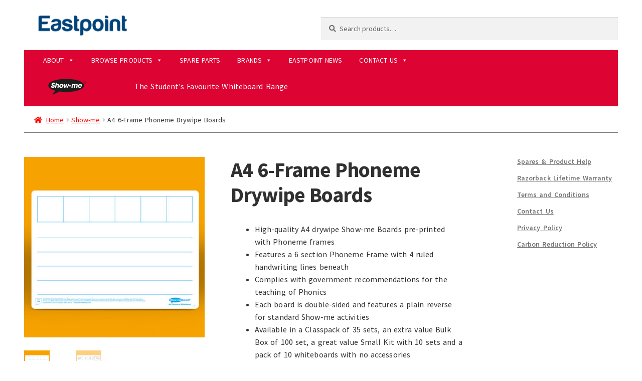

--- FILE ---
content_type: text/html; charset=UTF-8
request_url: https://www.eastpointglobal.com/product/a4-6-frame-phoneme-drywipe-boards/
body_size: 121107
content:
<!doctype html>
<html lang="en-GB">
<head>
<meta charset="UTF-8">
<meta name="viewport" content="width=device-width, initial-scale=1, maximum-scale=2.0">
<meta http-equiv="X-UA-Compatible" content="IE=edge,chrome=1">
<link rel="profile" href="http://gmpg.org/xfn/11">
<link rel="pingback" href="https://www.eastpointglobal.com/xmlrpc.php">

<link rel="apple-touch-icon" sizes="180x180" href="/apple-touch-icon.png">
<link rel="icon" type="image/png" sizes="32x32" href="/favicon-32x32.png">
<link rel="icon" type="image/png" sizes="16x16" href="/favicon-16x16.png">
<link rel="manifest" href="/site.webmanifest">
<link rel="mask-icon" href="/safari-pinned-tab.svg" color="#00437a">
<meta name="apple-mobile-web-app-title" content="Eastpoint">
<meta name="application-name" content="Eastpoint">
<meta name="msapplication-TileColor" content="#00437a">
<meta name="theme-color" content="#00437a">

<meta name="p:domain_verify" content="b456a32c9d52804071c455edbef0a023"/>
<meta name="google-site-verification" content="3t6EfPCZrBvi_wTTxmFd5FYuJqIg1lMQviadbfppMOU" />
<meta name="google-site-verification" content="i-bQm8bmK5AEtiEWj63-WAPDOM-KX6nPcxgwT51E8AM" />
<script>
(function(i,s,o,g,r,a,m){i['GoogleAnalyticsObject']=r;i[r]=i[r]||function(){
(i[r].q=i[r].q||[]).push(arguments)},i[r].l=1*new Date();a=s.createElement(o),
m=s.getElementsByTagName(o)[0];a.async=1;a.src=g;m.parentNode.insertBefore(a,m)
})(window,document,'script','https://www.google-analytics.com/analytics.js','ga');

ga('create', 'UA-43973071-1', 'auto');
ga('require', 'linkid', 'linkid.js');
ga('require', 'displayfeatures');
ga('send', 'pageview');
gtag('config', 'AW-686645130');

</script>

<title>A4 6-Frame Phoneme Drywipe Boards &#8211; Eastpoint Global Ltd</title>
<meta name='robots' content='max-image-preview:large' />
<script>window._wca = window._wca || [];</script>
<link rel='dns-prefetch' href='//static.klaviyo.com' />
<link rel='dns-prefetch' href='//challenges.cloudflare.com' />
<link rel='dns-prefetch' href='//stats.wp.com' />
<link rel='dns-prefetch' href='//fonts.googleapis.com' />
<link rel='dns-prefetch' href='//v0.wordpress.com' />
<link rel='preconnect' href='//c0.wp.com' />
<link rel="alternate" type="application/rss+xml" title="Eastpoint Global Ltd &raquo; Feed" href="https://www.eastpointglobal.com/feed/" />
<link rel="alternate" type="application/rss+xml" title="Eastpoint Global Ltd &raquo; Comments Feed" href="https://www.eastpointglobal.com/comments/feed/" />
<link rel="alternate" title="oEmbed (JSON)" type="application/json+oembed" href="https://www.eastpointglobal.com/wp-json/oembed/1.0/embed?url=https%3A%2F%2Fwww.eastpointglobal.com%2Fproduct%2Fa4-6-frame-phoneme-drywipe-boards%2F" />
<link rel="alternate" title="oEmbed (XML)" type="text/xml+oembed" href="https://www.eastpointglobal.com/wp-json/oembed/1.0/embed?url=https%3A%2F%2Fwww.eastpointglobal.com%2Fproduct%2Fa4-6-frame-phoneme-drywipe-boards%2F&#038;format=xml" />
<style id='wp-img-auto-sizes-contain-inline-css'>
img:is([sizes=auto i],[sizes^="auto," i]){contain-intrinsic-size:3000px 1500px}
/*# sourceURL=wp-img-auto-sizes-contain-inline-css */
</style>
<style id='wp-emoji-styles-inline-css'>

	img.wp-smiley, img.emoji {
		display: inline !important;
		border: none !important;
		box-shadow: none !important;
		height: 1em !important;
		width: 1em !important;
		margin: 0 0.07em !important;
		vertical-align: -0.1em !important;
		background: none !important;
		padding: 0 !important;
	}
/*# sourceURL=wp-emoji-styles-inline-css */
</style>
<style id='wp-block-library-inline-css'>
:root{--wp-block-synced-color:#7a00df;--wp-block-synced-color--rgb:122,0,223;--wp-bound-block-color:var(--wp-block-synced-color);--wp-editor-canvas-background:#ddd;--wp-admin-theme-color:#007cba;--wp-admin-theme-color--rgb:0,124,186;--wp-admin-theme-color-darker-10:#006ba1;--wp-admin-theme-color-darker-10--rgb:0,107,160.5;--wp-admin-theme-color-darker-20:#005a87;--wp-admin-theme-color-darker-20--rgb:0,90,135;--wp-admin-border-width-focus:2px}@media (min-resolution:192dpi){:root{--wp-admin-border-width-focus:1.5px}}.wp-element-button{cursor:pointer}:root .has-very-light-gray-background-color{background-color:#eee}:root .has-very-dark-gray-background-color{background-color:#313131}:root .has-very-light-gray-color{color:#eee}:root .has-very-dark-gray-color{color:#313131}:root .has-vivid-green-cyan-to-vivid-cyan-blue-gradient-background{background:linear-gradient(135deg,#00d084,#0693e3)}:root .has-purple-crush-gradient-background{background:linear-gradient(135deg,#34e2e4,#4721fb 50%,#ab1dfe)}:root .has-hazy-dawn-gradient-background{background:linear-gradient(135deg,#faaca8,#dad0ec)}:root .has-subdued-olive-gradient-background{background:linear-gradient(135deg,#fafae1,#67a671)}:root .has-atomic-cream-gradient-background{background:linear-gradient(135deg,#fdd79a,#004a59)}:root .has-nightshade-gradient-background{background:linear-gradient(135deg,#330968,#31cdcf)}:root .has-midnight-gradient-background{background:linear-gradient(135deg,#020381,#2874fc)}:root{--wp--preset--font-size--normal:16px;--wp--preset--font-size--huge:42px}.has-regular-font-size{font-size:1em}.has-larger-font-size{font-size:2.625em}.has-normal-font-size{font-size:var(--wp--preset--font-size--normal)}.has-huge-font-size{font-size:var(--wp--preset--font-size--huge)}.has-text-align-center{text-align:center}.has-text-align-left{text-align:left}.has-text-align-right{text-align:right}.has-fit-text{white-space:nowrap!important}#end-resizable-editor-section{display:none}.aligncenter{clear:both}.items-justified-left{justify-content:flex-start}.items-justified-center{justify-content:center}.items-justified-right{justify-content:flex-end}.items-justified-space-between{justify-content:space-between}.screen-reader-text{border:0;clip-path:inset(50%);height:1px;margin:-1px;overflow:hidden;padding:0;position:absolute;width:1px;word-wrap:normal!important}.screen-reader-text:focus{background-color:#ddd;clip-path:none;color:#444;display:block;font-size:1em;height:auto;left:5px;line-height:normal;padding:15px 23px 14px;text-decoration:none;top:5px;width:auto;z-index:100000}html :where(.has-border-color){border-style:solid}html :where([style*=border-top-color]){border-top-style:solid}html :where([style*=border-right-color]){border-right-style:solid}html :where([style*=border-bottom-color]){border-bottom-style:solid}html :where([style*=border-left-color]){border-left-style:solid}html :where([style*=border-width]){border-style:solid}html :where([style*=border-top-width]){border-top-style:solid}html :where([style*=border-right-width]){border-right-style:solid}html :where([style*=border-bottom-width]){border-bottom-style:solid}html :where([style*=border-left-width]){border-left-style:solid}html :where(img[class*=wp-image-]){height:auto;max-width:100%}:where(figure){margin:0 0 1em}html :where(.is-position-sticky){--wp-admin--admin-bar--position-offset:var(--wp-admin--admin-bar--height,0px)}@media screen and (max-width:600px){html :where(.is-position-sticky){--wp-admin--admin-bar--position-offset:0px}}

/*# sourceURL=wp-block-library-inline-css */
</style><style id='global-styles-inline-css'>
:root{--wp--preset--aspect-ratio--square: 1;--wp--preset--aspect-ratio--4-3: 4/3;--wp--preset--aspect-ratio--3-4: 3/4;--wp--preset--aspect-ratio--3-2: 3/2;--wp--preset--aspect-ratio--2-3: 2/3;--wp--preset--aspect-ratio--16-9: 16/9;--wp--preset--aspect-ratio--9-16: 9/16;--wp--preset--color--black: #000000;--wp--preset--color--cyan-bluish-gray: #abb8c3;--wp--preset--color--white: #ffffff;--wp--preset--color--pale-pink: #f78da7;--wp--preset--color--vivid-red: #cf2e2e;--wp--preset--color--luminous-vivid-orange: #ff6900;--wp--preset--color--luminous-vivid-amber: #fcb900;--wp--preset--color--light-green-cyan: #7bdcb5;--wp--preset--color--vivid-green-cyan: #00d084;--wp--preset--color--pale-cyan-blue: #8ed1fc;--wp--preset--color--vivid-cyan-blue: #0693e3;--wp--preset--color--vivid-purple: #9b51e0;--wp--preset--gradient--vivid-cyan-blue-to-vivid-purple: linear-gradient(135deg,rgb(6,147,227) 0%,rgb(155,81,224) 100%);--wp--preset--gradient--light-green-cyan-to-vivid-green-cyan: linear-gradient(135deg,rgb(122,220,180) 0%,rgb(0,208,130) 100%);--wp--preset--gradient--luminous-vivid-amber-to-luminous-vivid-orange: linear-gradient(135deg,rgb(252,185,0) 0%,rgb(255,105,0) 100%);--wp--preset--gradient--luminous-vivid-orange-to-vivid-red: linear-gradient(135deg,rgb(255,105,0) 0%,rgb(207,46,46) 100%);--wp--preset--gradient--very-light-gray-to-cyan-bluish-gray: linear-gradient(135deg,rgb(238,238,238) 0%,rgb(169,184,195) 100%);--wp--preset--gradient--cool-to-warm-spectrum: linear-gradient(135deg,rgb(74,234,220) 0%,rgb(151,120,209) 20%,rgb(207,42,186) 40%,rgb(238,44,130) 60%,rgb(251,105,98) 80%,rgb(254,248,76) 100%);--wp--preset--gradient--blush-light-purple: linear-gradient(135deg,rgb(255,206,236) 0%,rgb(152,150,240) 100%);--wp--preset--gradient--blush-bordeaux: linear-gradient(135deg,rgb(254,205,165) 0%,rgb(254,45,45) 50%,rgb(107,0,62) 100%);--wp--preset--gradient--luminous-dusk: linear-gradient(135deg,rgb(255,203,112) 0%,rgb(199,81,192) 50%,rgb(65,88,208) 100%);--wp--preset--gradient--pale-ocean: linear-gradient(135deg,rgb(255,245,203) 0%,rgb(182,227,212) 50%,rgb(51,167,181) 100%);--wp--preset--gradient--electric-grass: linear-gradient(135deg,rgb(202,248,128) 0%,rgb(113,206,126) 100%);--wp--preset--gradient--midnight: linear-gradient(135deg,rgb(2,3,129) 0%,rgb(40,116,252) 100%);--wp--preset--font-size--small: 14px;--wp--preset--font-size--medium: 23px;--wp--preset--font-size--large: 26px;--wp--preset--font-size--x-large: 42px;--wp--preset--font-size--normal: 16px;--wp--preset--font-size--huge: 37px;--wp--preset--spacing--20: 0.44rem;--wp--preset--spacing--30: 0.67rem;--wp--preset--spacing--40: 1rem;--wp--preset--spacing--50: 1.5rem;--wp--preset--spacing--60: 2.25rem;--wp--preset--spacing--70: 3.38rem;--wp--preset--spacing--80: 5.06rem;--wp--preset--shadow--natural: 6px 6px 9px rgba(0, 0, 0, 0.2);--wp--preset--shadow--deep: 12px 12px 50px rgba(0, 0, 0, 0.4);--wp--preset--shadow--sharp: 6px 6px 0px rgba(0, 0, 0, 0.2);--wp--preset--shadow--outlined: 6px 6px 0px -3px rgb(255, 255, 255), 6px 6px rgb(0, 0, 0);--wp--preset--shadow--crisp: 6px 6px 0px rgb(0, 0, 0);}:where(.is-layout-flex){gap: 0.5em;}:where(.is-layout-grid){gap: 0.5em;}body .is-layout-flex{display: flex;}.is-layout-flex{flex-wrap: wrap;align-items: center;}.is-layout-flex > :is(*, div){margin: 0;}body .is-layout-grid{display: grid;}.is-layout-grid > :is(*, div){margin: 0;}:where(.wp-block-columns.is-layout-flex){gap: 2em;}:where(.wp-block-columns.is-layout-grid){gap: 2em;}:where(.wp-block-post-template.is-layout-flex){gap: 1.25em;}:where(.wp-block-post-template.is-layout-grid){gap: 1.25em;}.has-black-color{color: var(--wp--preset--color--black) !important;}.has-cyan-bluish-gray-color{color: var(--wp--preset--color--cyan-bluish-gray) !important;}.has-white-color{color: var(--wp--preset--color--white) !important;}.has-pale-pink-color{color: var(--wp--preset--color--pale-pink) !important;}.has-vivid-red-color{color: var(--wp--preset--color--vivid-red) !important;}.has-luminous-vivid-orange-color{color: var(--wp--preset--color--luminous-vivid-orange) !important;}.has-luminous-vivid-amber-color{color: var(--wp--preset--color--luminous-vivid-amber) !important;}.has-light-green-cyan-color{color: var(--wp--preset--color--light-green-cyan) !important;}.has-vivid-green-cyan-color{color: var(--wp--preset--color--vivid-green-cyan) !important;}.has-pale-cyan-blue-color{color: var(--wp--preset--color--pale-cyan-blue) !important;}.has-vivid-cyan-blue-color{color: var(--wp--preset--color--vivid-cyan-blue) !important;}.has-vivid-purple-color{color: var(--wp--preset--color--vivid-purple) !important;}.has-black-background-color{background-color: var(--wp--preset--color--black) !important;}.has-cyan-bluish-gray-background-color{background-color: var(--wp--preset--color--cyan-bluish-gray) !important;}.has-white-background-color{background-color: var(--wp--preset--color--white) !important;}.has-pale-pink-background-color{background-color: var(--wp--preset--color--pale-pink) !important;}.has-vivid-red-background-color{background-color: var(--wp--preset--color--vivid-red) !important;}.has-luminous-vivid-orange-background-color{background-color: var(--wp--preset--color--luminous-vivid-orange) !important;}.has-luminous-vivid-amber-background-color{background-color: var(--wp--preset--color--luminous-vivid-amber) !important;}.has-light-green-cyan-background-color{background-color: var(--wp--preset--color--light-green-cyan) !important;}.has-vivid-green-cyan-background-color{background-color: var(--wp--preset--color--vivid-green-cyan) !important;}.has-pale-cyan-blue-background-color{background-color: var(--wp--preset--color--pale-cyan-blue) !important;}.has-vivid-cyan-blue-background-color{background-color: var(--wp--preset--color--vivid-cyan-blue) !important;}.has-vivid-purple-background-color{background-color: var(--wp--preset--color--vivid-purple) !important;}.has-black-border-color{border-color: var(--wp--preset--color--black) !important;}.has-cyan-bluish-gray-border-color{border-color: var(--wp--preset--color--cyan-bluish-gray) !important;}.has-white-border-color{border-color: var(--wp--preset--color--white) !important;}.has-pale-pink-border-color{border-color: var(--wp--preset--color--pale-pink) !important;}.has-vivid-red-border-color{border-color: var(--wp--preset--color--vivid-red) !important;}.has-luminous-vivid-orange-border-color{border-color: var(--wp--preset--color--luminous-vivid-orange) !important;}.has-luminous-vivid-amber-border-color{border-color: var(--wp--preset--color--luminous-vivid-amber) !important;}.has-light-green-cyan-border-color{border-color: var(--wp--preset--color--light-green-cyan) !important;}.has-vivid-green-cyan-border-color{border-color: var(--wp--preset--color--vivid-green-cyan) !important;}.has-pale-cyan-blue-border-color{border-color: var(--wp--preset--color--pale-cyan-blue) !important;}.has-vivid-cyan-blue-border-color{border-color: var(--wp--preset--color--vivid-cyan-blue) !important;}.has-vivid-purple-border-color{border-color: var(--wp--preset--color--vivid-purple) !important;}.has-vivid-cyan-blue-to-vivid-purple-gradient-background{background: var(--wp--preset--gradient--vivid-cyan-blue-to-vivid-purple) !important;}.has-light-green-cyan-to-vivid-green-cyan-gradient-background{background: var(--wp--preset--gradient--light-green-cyan-to-vivid-green-cyan) !important;}.has-luminous-vivid-amber-to-luminous-vivid-orange-gradient-background{background: var(--wp--preset--gradient--luminous-vivid-amber-to-luminous-vivid-orange) !important;}.has-luminous-vivid-orange-to-vivid-red-gradient-background{background: var(--wp--preset--gradient--luminous-vivid-orange-to-vivid-red) !important;}.has-very-light-gray-to-cyan-bluish-gray-gradient-background{background: var(--wp--preset--gradient--very-light-gray-to-cyan-bluish-gray) !important;}.has-cool-to-warm-spectrum-gradient-background{background: var(--wp--preset--gradient--cool-to-warm-spectrum) !important;}.has-blush-light-purple-gradient-background{background: var(--wp--preset--gradient--blush-light-purple) !important;}.has-blush-bordeaux-gradient-background{background: var(--wp--preset--gradient--blush-bordeaux) !important;}.has-luminous-dusk-gradient-background{background: var(--wp--preset--gradient--luminous-dusk) !important;}.has-pale-ocean-gradient-background{background: var(--wp--preset--gradient--pale-ocean) !important;}.has-electric-grass-gradient-background{background: var(--wp--preset--gradient--electric-grass) !important;}.has-midnight-gradient-background{background: var(--wp--preset--gradient--midnight) !important;}.has-small-font-size{font-size: var(--wp--preset--font-size--small) !important;}.has-medium-font-size{font-size: var(--wp--preset--font-size--medium) !important;}.has-large-font-size{font-size: var(--wp--preset--font-size--large) !important;}.has-x-large-font-size{font-size: var(--wp--preset--font-size--x-large) !important;}
/*# sourceURL=global-styles-inline-css */
</style>

<style id='classic-theme-styles-inline-css'>
/*! This file is auto-generated */
.wp-block-button__link{color:#fff;background-color:#32373c;border-radius:9999px;box-shadow:none;text-decoration:none;padding:calc(.667em + 2px) calc(1.333em + 2px);font-size:1.125em}.wp-block-file__button{background:#32373c;color:#fff;text-decoration:none}
/*# sourceURL=/wp-includes/css/classic-themes.min.css */
</style>
<link rel='stylesheet' id='storefront-gutenberg-blocks-css' href='https://www.eastpointglobal.com/wp-content/themes/storefront/assets/css/base/gutenberg-blocks.css?ver=4.1.1' media='all' />
<style id='storefront-gutenberg-blocks-inline-css'>

				.wp-block-button__link:not(.has-text-color) {
					color: #333333;
				}

				.wp-block-button__link:not(.has-text-color):hover,
				.wp-block-button__link:not(.has-text-color):focus,
				.wp-block-button__link:not(.has-text-color):active {
					color: #333333;
				}

				.wp-block-button__link:not(.has-background) {
					background-color: #eeeeee;
				}

				.wp-block-button__link:not(.has-background):hover,
				.wp-block-button__link:not(.has-background):focus,
				.wp-block-button__link:not(.has-background):active {
					border-color: #d5d5d5;
					background-color: #d5d5d5;
				}

				.wp-block-quote footer,
				.wp-block-quote cite,
				.wp-block-quote__citation {
					color: #6d6d6d;
				}

				.wp-block-pullquote cite,
				.wp-block-pullquote footer,
				.wp-block-pullquote__citation {
					color: #6d6d6d;
				}

				.wp-block-image figcaption {
					color: #6d6d6d;
				}

				.wp-block-separator.is-style-dots::before {
					color: #333333;
				}

				.wp-block-file a.wp-block-file__button {
					color: #333333;
					background-color: #eeeeee;
					border-color: #eeeeee;
				}

				.wp-block-file a.wp-block-file__button:hover,
				.wp-block-file a.wp-block-file__button:focus,
				.wp-block-file a.wp-block-file__button:active {
					color: #333333;
					background-color: #d5d5d5;
				}

				.wp-block-code,
				.wp-block-preformatted pre {
					color: #6d6d6d;
				}

				.wp-block-table:not( .has-background ):not( .is-style-stripes ) tbody tr:nth-child(2n) td {
					background-color: #fdfdfd;
				}

				.wp-block-cover .wp-block-cover__inner-container h1:not(.has-text-color),
				.wp-block-cover .wp-block-cover__inner-container h2:not(.has-text-color),
				.wp-block-cover .wp-block-cover__inner-container h3:not(.has-text-color),
				.wp-block-cover .wp-block-cover__inner-container h4:not(.has-text-color),
				.wp-block-cover .wp-block-cover__inner-container h5:not(.has-text-color),
				.wp-block-cover .wp-block-cover__inner-container h6:not(.has-text-color) {
					color: #000000;
				}

				.wc-block-components-price-slider__range-input-progress,
				.rtl .wc-block-components-price-slider__range-input-progress {
					--range-color: #7f54b3;
				}

				/* Target only IE11 */
				@media all and (-ms-high-contrast: none), (-ms-high-contrast: active) {
					.wc-block-components-price-slider__range-input-progress {
						background: #7f54b3;
					}
				}

				.wc-block-components-button:not(.is-link) {
					background-color: #333333;
					color: #ffffff;
				}

				.wc-block-components-button:not(.is-link):hover,
				.wc-block-components-button:not(.is-link):focus,
				.wc-block-components-button:not(.is-link):active {
					background-color: #1a1a1a;
					color: #ffffff;
				}

				.wc-block-components-button:not(.is-link):disabled {
					background-color: #333333;
					color: #ffffff;
				}

				.wc-block-cart__submit-container {
					background-color: #ffffff;
				}

				.wc-block-cart__submit-container::before {
					color: rgba(220,220,220,0.5);
				}

				.wc-block-components-order-summary-item__quantity {
					background-color: #ffffff;
					border-color: #6d6d6d;
					box-shadow: 0 0 0 2px #ffffff;
					color: #6d6d6d;
				}
			
/*# sourceURL=storefront-gutenberg-blocks-inline-css */
</style>
<link rel='stylesheet' id='contact-form-7-css' href='https://www.eastpointglobal.com/wp-content/plugins/contact-form-7/includes/css/styles.css?ver=6.1.4' media='all' />
<link rel='stylesheet' id='photoswipe-css' href='https://c0.wp.com/p/woocommerce/10.3.7/assets/css/photoswipe/photoswipe.min.css' media='all' />
<link rel='stylesheet' id='photoswipe-default-skin-css' href='https://c0.wp.com/p/woocommerce/10.3.7/assets/css/photoswipe/default-skin/default-skin.min.css' media='all' />
<style id='woocommerce-inline-inline-css'>
.woocommerce form .form-row .required { visibility: visible; }
/*# sourceURL=woocommerce-inline-inline-css */
</style>
<link rel='stylesheet' id='wpcf7-redirect-script-frontend-css' href='https://www.eastpointglobal.com/wp-content/plugins/wpcf7-redirect/build/assets/frontend-script.css?ver=2c532d7e2be36f6af233' media='all' />
<link rel='stylesheet' id='megamenu-css' href='https://www.eastpointglobal.com/wp-content/uploads/maxmegamenu/style.css?ver=ea053f' media='all' />
<link rel='stylesheet' id='dashicons-css' href='https://c0.wp.com/c/6.9/wp-includes/css/dashicons.min.css' media='all' />
<link rel='stylesheet' id='megamenu-genericons-css' href='https://www.eastpointglobal.com/wp-content/plugins/megamenu-pro/icons/genericons/genericons/genericons.css?ver=2.0.1' media='all' />
<link rel='stylesheet' id='megamenu-fontawesome-css' href='https://www.eastpointglobal.com/wp-content/plugins/megamenu-pro/icons/fontawesome/css/font-awesome.min.css?ver=2.0.1' media='all' />
<link rel='stylesheet' id='megamenu-fontawesome5-css' href='https://www.eastpointglobal.com/wp-content/plugins/megamenu-pro/icons/fontawesome5/css/all.min.css?ver=2.0.1' media='all' />
<link rel='stylesheet' id='brands-styles-css' href='https://c0.wp.com/p/woocommerce/10.3.7/assets/css/brands.css' media='all' />
<link rel='stylesheet' id='storefront-style-css' href='https://www.eastpointglobal.com/wp-content/themes/storefront/style.css?ver=4.1.1' media='all' />
<style id='storefront-style-inline-css'>

			.main-navigation ul li a,
			.site-title a,
			ul.menu li a,
			.site-branding h1 a,
			button.menu-toggle,
			button.menu-toggle:hover,
			.handheld-navigation .dropdown-toggle {
				color: #333333;
			}

			button.menu-toggle,
			button.menu-toggle:hover {
				border-color: #333333;
			}

			.main-navigation ul li a:hover,
			.main-navigation ul li:hover > a,
			.site-title a:hover,
			.site-header ul.menu li.current-menu-item > a {
				color: #747474;
			}

			table:not( .has-background ) th {
				background-color: #f8f8f8;
			}

			table:not( .has-background ) tbody td {
				background-color: #fdfdfd;
			}

			table:not( .has-background ) tbody tr:nth-child(2n) td,
			fieldset,
			fieldset legend {
				background-color: #fbfbfb;
			}

			.site-header,
			.secondary-navigation ul ul,
			.main-navigation ul.menu > li.menu-item-has-children:after,
			.secondary-navigation ul.menu ul,
			.storefront-handheld-footer-bar,
			.storefront-handheld-footer-bar ul li > a,
			.storefront-handheld-footer-bar ul li.search .site-search,
			button.menu-toggle,
			button.menu-toggle:hover {
				background-color: #ffffff;
			}

			p.site-description,
			.site-header,
			.storefront-handheld-footer-bar {
				color: #404040;
			}

			button.menu-toggle:after,
			button.menu-toggle:before,
			button.menu-toggle span:before {
				background-color: #333333;
			}

			h1, h2, h3, h4, h5, h6, .wc-block-grid__product-title {
				color: #333333;
			}

			.widget h1 {
				border-bottom-color: #333333;
			}

			body,
			.secondary-navigation a {
				color: #6d6d6d;
			}

			.widget-area .widget a,
			.hentry .entry-header .posted-on a,
			.hentry .entry-header .post-author a,
			.hentry .entry-header .post-comments a,
			.hentry .entry-header .byline a {
				color: #727272;
			}

			a {
				color: #7f54b3;
			}

			a:focus,
			button:focus,
			.button.alt:focus,
			input:focus,
			textarea:focus,
			input[type="button"]:focus,
			input[type="reset"]:focus,
			input[type="submit"]:focus,
			input[type="email"]:focus,
			input[type="tel"]:focus,
			input[type="url"]:focus,
			input[type="password"]:focus,
			input[type="search"]:focus {
				outline-color: #7f54b3;
			}

			button, input[type="button"], input[type="reset"], input[type="submit"], .button, .widget a.button {
				background-color: #eeeeee;
				border-color: #eeeeee;
				color: #333333;
			}

			button:hover, input[type="button"]:hover, input[type="reset"]:hover, input[type="submit"]:hover, .button:hover, .widget a.button:hover {
				background-color: #d5d5d5;
				border-color: #d5d5d5;
				color: #333333;
			}

			button.alt, input[type="button"].alt, input[type="reset"].alt, input[type="submit"].alt, .button.alt, .widget-area .widget a.button.alt {
				background-color: #333333;
				border-color: #333333;
				color: #ffffff;
			}

			button.alt:hover, input[type="button"].alt:hover, input[type="reset"].alt:hover, input[type="submit"].alt:hover, .button.alt:hover, .widget-area .widget a.button.alt:hover {
				background-color: #1a1a1a;
				border-color: #1a1a1a;
				color: #ffffff;
			}

			.pagination .page-numbers li .page-numbers.current {
				background-color: #e6e6e6;
				color: #636363;
			}

			#comments .comment-list .comment-content .comment-text {
				background-color: #f8f8f8;
			}

			.site-footer {
				background-color: #f0f0f0;
				color: #6d6d6d;
			}

			.site-footer a:not(.button):not(.components-button) {
				color: #333333;
			}

			.site-footer .storefront-handheld-footer-bar a:not(.button):not(.components-button) {
				color: #333333;
			}

			.site-footer h1, .site-footer h2, .site-footer h3, .site-footer h4, .site-footer h5, .site-footer h6, .site-footer .widget .widget-title, .site-footer .widget .widgettitle {
				color: #333333;
			}

			.page-template-template-homepage.has-post-thumbnail .type-page.has-post-thumbnail .entry-title {
				color: #000000;
			}

			.page-template-template-homepage.has-post-thumbnail .type-page.has-post-thumbnail .entry-content {
				color: #000000;
			}

			@media screen and ( min-width: 768px ) {
				.secondary-navigation ul.menu a:hover {
					color: #595959;
				}

				.secondary-navigation ul.menu a {
					color: #404040;
				}

				.main-navigation ul.menu ul.sub-menu,
				.main-navigation ul.nav-menu ul.children {
					background-color: #f0f0f0;
				}

				.site-header {
					border-bottom-color: #f0f0f0;
				}
			}
/*# sourceURL=storefront-style-inline-css */
</style>
<link rel='stylesheet' id='storefront-icons-css' href='https://www.eastpointglobal.com/wp-content/themes/storefront/assets/css/base/icons.css?ver=4.1.1' media='all' />
<link rel='stylesheet' id='storefront-fonts-css' href='https://fonts.googleapis.com/css?family=Source+Sans+Pro%3A400%2C300%2C300italic%2C400italic%2C600%2C700%2C900&#038;subset=latin%2Clatin-ext&#038;ver=4.1.1' media='all' />
<link rel='stylesheet' id='storefront-jetpack-widgets-css' href='https://www.eastpointglobal.com/wp-content/themes/storefront/assets/css/jetpack/widgets.css?ver=4.1.1' media='all' />
<link rel='stylesheet' id='dflip-style-css' href='https://www.eastpointglobal.com/wp-content/plugins/3d-flipbook-dflip-lite/assets/css/dflip.min.css?ver=2.4.20' media='all' />
<link rel='stylesheet' id='storefront-woocommerce-style-css' href='https://www.eastpointglobal.com/wp-content/themes/storefront/assets/css/woocommerce/woocommerce.css?ver=4.1.1' media='all' />
<style id='storefront-woocommerce-style-inline-css'>
@font-face {
				font-family: star;
				src: url(https://www.eastpointglobal.com/wp-content/plugins/woocommerce/assets/fonts/star.eot);
				src:
					url(https://www.eastpointglobal.com/wp-content/plugins/woocommerce/assets/fonts/star.eot?#iefix) format("embedded-opentype"),
					url(https://www.eastpointglobal.com/wp-content/plugins/woocommerce/assets/fonts/star.woff) format("woff"),
					url(https://www.eastpointglobal.com/wp-content/plugins/woocommerce/assets/fonts/star.ttf) format("truetype"),
					url(https://www.eastpointglobal.com/wp-content/plugins/woocommerce/assets/fonts/star.svg#star) format("svg");
				font-weight: 400;
				font-style: normal;
			}
			@font-face {
				font-family: WooCommerce;
				src: url(https://www.eastpointglobal.com/wp-content/plugins/woocommerce/assets/fonts/WooCommerce.eot);
				src:
					url(https://www.eastpointglobal.com/wp-content/plugins/woocommerce/assets/fonts/WooCommerce.eot?#iefix) format("embedded-opentype"),
					url(https://www.eastpointglobal.com/wp-content/plugins/woocommerce/assets/fonts/WooCommerce.woff) format("woff"),
					url(https://www.eastpointglobal.com/wp-content/plugins/woocommerce/assets/fonts/WooCommerce.ttf) format("truetype"),
					url(https://www.eastpointglobal.com/wp-content/plugins/woocommerce/assets/fonts/WooCommerce.svg#WooCommerce) format("svg");
				font-weight: 400;
				font-style: normal;
			}

			a.cart-contents,
			.site-header-cart .widget_shopping_cart a {
				color: #333333;
			}

			a.cart-contents:hover,
			.site-header-cart .widget_shopping_cart a:hover,
			.site-header-cart:hover > li > a {
				color: #747474;
			}

			table.cart td.product-remove,
			table.cart td.actions {
				border-top-color: #ffffff;
			}

			.storefront-handheld-footer-bar ul li.cart .count {
				background-color: #333333;
				color: #ffffff;
				border-color: #ffffff;
			}

			.woocommerce-tabs ul.tabs li.active a,
			ul.products li.product .price,
			.onsale,
			.wc-block-grid__product-onsale,
			.widget_search form:before,
			.widget_product_search form:before {
				color: #6d6d6d;
			}

			.woocommerce-breadcrumb a,
			a.woocommerce-review-link,
			.product_meta a {
				color: #727272;
			}

			.wc-block-grid__product-onsale,
			.onsale {
				border-color: #6d6d6d;
			}

			.star-rating span:before,
			.quantity .plus, .quantity .minus,
			p.stars a:hover:after,
			p.stars a:after,
			.star-rating span:before,
			#payment .payment_methods li input[type=radio]:first-child:checked+label:before {
				color: #7f54b3;
			}

			.widget_price_filter .ui-slider .ui-slider-range,
			.widget_price_filter .ui-slider .ui-slider-handle {
				background-color: #7f54b3;
			}

			.order_details {
				background-color: #f8f8f8;
			}

			.order_details > li {
				border-bottom: 1px dotted #e3e3e3;
			}

			.order_details:before,
			.order_details:after {
				background: -webkit-linear-gradient(transparent 0,transparent 0),-webkit-linear-gradient(135deg,#f8f8f8 33.33%,transparent 33.33%),-webkit-linear-gradient(45deg,#f8f8f8 33.33%,transparent 33.33%)
			}

			#order_review {
				background-color: #ffffff;
			}

			#payment .payment_methods > li .payment_box,
			#payment .place-order {
				background-color: #fafafa;
			}

			#payment .payment_methods > li:not(.woocommerce-notice) {
				background-color: #f5f5f5;
			}

			#payment .payment_methods > li:not(.woocommerce-notice):hover {
				background-color: #f0f0f0;
			}

			.woocommerce-pagination .page-numbers li .page-numbers.current {
				background-color: #e6e6e6;
				color: #636363;
			}

			.wc-block-grid__product-onsale,
			.onsale,
			.woocommerce-pagination .page-numbers li .page-numbers:not(.current) {
				color: #6d6d6d;
			}

			p.stars a:before,
			p.stars a:hover~a:before,
			p.stars.selected a.active~a:before {
				color: #6d6d6d;
			}

			p.stars.selected a.active:before,
			p.stars:hover a:before,
			p.stars.selected a:not(.active):before,
			p.stars.selected a.active:before {
				color: #7f54b3;
			}

			.single-product div.product .woocommerce-product-gallery .woocommerce-product-gallery__trigger {
				background-color: #eeeeee;
				color: #333333;
			}

			.single-product div.product .woocommerce-product-gallery .woocommerce-product-gallery__trigger:hover {
				background-color: #d5d5d5;
				border-color: #d5d5d5;
				color: #333333;
			}

			.button.added_to_cart:focus,
			.button.wc-forward:focus {
				outline-color: #7f54b3;
			}

			.added_to_cart,
			.site-header-cart .widget_shopping_cart a.button,
			.wc-block-grid__products .wc-block-grid__product .wp-block-button__link {
				background-color: #eeeeee;
				border-color: #eeeeee;
				color: #333333;
			}

			.added_to_cart:hover,
			.site-header-cart .widget_shopping_cart a.button:hover,
			.wc-block-grid__products .wc-block-grid__product .wp-block-button__link:hover {
				background-color: #d5d5d5;
				border-color: #d5d5d5;
				color: #333333;
			}

			.added_to_cart.alt, .added_to_cart, .widget a.button.checkout {
				background-color: #333333;
				border-color: #333333;
				color: #ffffff;
			}

			.added_to_cart.alt:hover, .added_to_cart:hover, .widget a.button.checkout:hover {
				background-color: #1a1a1a;
				border-color: #1a1a1a;
				color: #ffffff;
			}

			.button.loading {
				color: #eeeeee;
			}

			.button.loading:hover {
				background-color: #eeeeee;
			}

			.button.loading:after {
				color: #333333;
			}

			@media screen and ( min-width: 768px ) {
				.site-header-cart .widget_shopping_cart,
				.site-header .product_list_widget li .quantity {
					color: #404040;
				}

				.site-header-cart .widget_shopping_cart .buttons,
				.site-header-cart .widget_shopping_cart .total {
					background-color: #f5f5f5;
				}

				.site-header-cart .widget_shopping_cart {
					background-color: #f0f0f0;
				}
			}
				.storefront-product-pagination a {
					color: #6d6d6d;
					background-color: #ffffff;
				}
				.storefront-sticky-add-to-cart {
					color: #6d6d6d;
					background-color: #ffffff;
				}

				.storefront-sticky-add-to-cart a:not(.button) {
					color: #333333;
				}
/*# sourceURL=storefront-woocommerce-style-inline-css */
</style>
<link rel='stylesheet' id='storefront-child-style-css' href='https://www.eastpointglobal.com/wp-content/themes/eastpoint2019/style.css?ver=1.0.0' media='all' />
<link rel='stylesheet' id='storefront-woocommerce-brands-style-css' href='https://www.eastpointglobal.com/wp-content/themes/storefront/assets/css/woocommerce/extensions/brands.css?ver=4.1.1' media='all' />
<script src="https://c0.wp.com/c/6.9/wp-includes/js/jquery/jquery.min.js" id="jquery-core-js"></script>
<script src="https://c0.wp.com/c/6.9/wp-includes/js/jquery/jquery-migrate.min.js" id="jquery-migrate-js"></script>
<script src="https://c0.wp.com/p/woocommerce/10.3.7/assets/js/zoom/jquery.zoom.min.js" id="wc-zoom-js" defer data-wp-strategy="defer"></script>
<script src="https://c0.wp.com/p/woocommerce/10.3.7/assets/js/flexslider/jquery.flexslider.min.js" id="wc-flexslider-js" defer data-wp-strategy="defer"></script>
<script src="https://c0.wp.com/p/woocommerce/10.3.7/assets/js/photoswipe/photoswipe.min.js" id="wc-photoswipe-js" defer data-wp-strategy="defer"></script>
<script src="https://c0.wp.com/p/woocommerce/10.3.7/assets/js/photoswipe/photoswipe-ui-default.min.js" id="wc-photoswipe-ui-default-js" defer data-wp-strategy="defer"></script>
<script id="wc-single-product-js-extra">
var wc_single_product_params = {"i18n_required_rating_text":"Please select a rating","i18n_rating_options":["1 of 5 stars","2 of 5 stars","3 of 5 stars","4 of 5 stars","5 of 5 stars"],"i18n_product_gallery_trigger_text":"View full-screen image gallery","review_rating_required":"yes","flexslider":{"rtl":false,"animation":"slide","smoothHeight":true,"directionNav":false,"controlNav":"thumbnails","slideshow":false,"animationSpeed":500,"animationLoop":false,"allowOneSlide":false},"zoom_enabled":"1","zoom_options":[],"photoswipe_enabled":"1","photoswipe_options":{"shareEl":false,"closeOnScroll":false,"history":false,"hideAnimationDuration":0,"showAnimationDuration":0},"flexslider_enabled":"1"};
//# sourceURL=wc-single-product-js-extra
</script>
<script src="https://c0.wp.com/p/woocommerce/10.3.7/assets/js/frontend/single-product.min.js" id="wc-single-product-js" defer data-wp-strategy="defer"></script>
<script src="https://c0.wp.com/p/woocommerce/10.3.7/assets/js/jquery-blockui/jquery.blockUI.min.js" id="wc-jquery-blockui-js" defer data-wp-strategy="defer"></script>
<script src="https://c0.wp.com/p/woocommerce/10.3.7/assets/js/js-cookie/js.cookie.min.js" id="wc-js-cookie-js" defer data-wp-strategy="defer"></script>
<script id="woocommerce-js-extra">
var woocommerce_params = {"ajax_url":"/wp-admin/admin-ajax.php","wc_ajax_url":"/?wc-ajax=%%endpoint%%","i18n_password_show":"Show password","i18n_password_hide":"Hide password"};
//# sourceURL=woocommerce-js-extra
</script>
<script src="https://c0.wp.com/p/woocommerce/10.3.7/assets/js/frontend/woocommerce.min.js" id="woocommerce-js" defer data-wp-strategy="defer"></script>
<script src="https://stats.wp.com/s-202604.js" id="woocommerce-analytics-js" defer data-wp-strategy="defer"></script>
<script id="wc-settings-dep-in-header-js-after">
console.warn( "Scripts that have a dependency on [wc-settings, wc-blocks-checkout] must be loaded in the footer, klaviyo-klaviyo-checkout-block-editor-script was registered to load in the header, but has been switched to load in the footer instead. See https://github.com/woocommerce/woocommerce-gutenberg-products-block/pull/5059" );
console.warn( "Scripts that have a dependency on [wc-settings, wc-blocks-checkout] must be loaded in the footer, klaviyo-klaviyo-checkout-block-view-script was registered to load in the header, but has been switched to load in the footer instead. See https://github.com/woocommerce/woocommerce-gutenberg-products-block/pull/5059" );
//# sourceURL=wc-settings-dep-in-header-js-after
</script>
<link rel="https://api.w.org/" href="https://www.eastpointglobal.com/wp-json/" /><link rel="alternate" title="JSON" type="application/json" href="https://www.eastpointglobal.com/wp-json/wp/v2/product/5955" /><link rel="EditURI" type="application/rsd+xml" title="RSD" href="https://www.eastpointglobal.com/xmlrpc.php?rsd" />
<meta name="generator" content="WordPress 6.9" />
<meta name="generator" content="WooCommerce 10.3.7" />
<link rel="canonical" href="https://www.eastpointglobal.com/product/a4-6-frame-phoneme-drywipe-boards/" />
	<style>img#wpstats{display:none}</style>
			<noscript><style>.woocommerce-product-gallery{ opacity: 1 !important; }</style></noscript>
	
<!-- Jetpack Open Graph Tags -->
<meta property="og:type" content="article" />
<meta property="og:title" content="A4 6-Frame Phoneme Drywipe Boards" />
<meta property="og:url" content="https://www.eastpointglobal.com/product/a4-6-frame-phoneme-drywipe-boards/" />
<meta property="og:description" content="High-quality A4 drywipe Show-me Boards pre-printed with Phoneme frames Features a 6 section Phoneme Frame with 4 ruled handwriting lines beneath Complies with government recommendations for the tea…" />
<meta property="article:published_time" content="2019-02-25T17:01:57+00:00" />
<meta property="article:modified_time" content="2024-05-09T14:25:23+00:00" />
<meta property="og:site_name" content="Eastpoint Global Ltd" />
<meta property="og:image" content="https://www.eastpointglobal.com/wp-content/uploads/2019/03/LPB6-1.jpg" />
<meta property="og:image:width" content="1200" />
<meta property="og:image:height" content="1200" />
<meta property="og:image:alt" content="" />
<meta property="og:locale" content="en_GB" />
<meta name="twitter:text:title" content="A4 6-Frame Phoneme Drywipe Boards" />
<meta name="twitter:image" content="https://www.eastpointglobal.com/wp-content/uploads/2019/03/LPB6-1.jpg?w=640" />
<meta name="twitter:card" content="summary_large_image" />

<!-- End Jetpack Open Graph Tags -->
		<style id="wp-custom-css">
			table.striped-table th {
				background-color: #303030;
	color:#ffffff;
			}

			table.striped-table tbody td {
				background-color: #f5f5f5;
			}

			table.striped-table tbody tr:nth-child(2n) td,
			fieldset,
			fieldset legend {
				background-color: #E8E8E8;
			}
.embed-youtube iframe {
    max-height: 323px;
}
/*.woocommerce-store-notice{background:#ffd300; color:#000000;}
.woocommerce-store-notice a{color:#000;font-weight:700;}*/		</style>
		<style type="text/css">/** Mega Menu CSS: fs **/</style>
<style>
        #mega-menu-wrap-primary{
            background-color:#dd0332;
        }
        #mega-menu-wrap-primary .mega-menu-toggle + #mega-menu-primary {background-color:#dd0332;}
        #mega-menu-wrap-primary #mega-menu-primary > li.mega-menu-item.mega-current-menu-item > a.mega-menu-link, #mega-menu-wrap-primary #mega-menu-primary > li.mega-menu-item.mega-current-menu-ancestor > a.mega-menu-link, #mega-menu-wrap-primary #mega-menu-primary > li.mega-menu-item.mega-current-page-ancestor > a.mega-menu-link {
            color:#ffffff;
        }
        #mega-menu-wrap-primary #mega-menu-primary > li.mega-menu-item > a.mega-menu-link {
            color:#ffffff;
        }
        #mega-menu-wrap-primary #mega-menu-primary > li.mega-menu-item > a.mega-menu-link:hover {
            color:#ffffff;
        }
        #mega-menu-wrap-primary #mega-menu-primary > li.mega-menu-megamenu > ul.mega-sub-menu > li.mega-menu-item li.mega-menu-item > a.mega-menu-link:hover, #mega-menu-wrap-primary #mega-menu-primary > li.mega-menu-megamenu > ul.mega-sub-menu li.mega-menu-column > ul.mega-sub-menu > li.mega-menu-item li.mega-menu-item > a.mega-menu-link:hover, #mega-menu-wrap-primary #mega-menu-primary > li.mega-menu-megamenu > ul.mega-sub-menu > li.mega-menu-item li.mega-menu-item > a.mega-menu-link:focus, #mega-menu-wrap-primary #mega-menu-primary > li.mega-menu-megamenu > ul.mega-sub-menu li.mega-menu-column > ul.mega-sub-menu > li.mega-menu-item li.mega-menu-item > a.mega-menu-link:focus {
            color: #dd0332;
        }
        .product_list_widget li {border: 3px solid #dd0332; }
        .mega-toggle-label-open, .mega-toggle-label-closed, #mega-menu-wrap-primary .mega-menu-toggle .mega-toggle-block-1:after{color:#ffffff;}
        @media (max-width:568px){
            .block-group{border: 1px solid #dd0332;}
        }
    </style>
<meta name="theme-color" content="#00437a" />
<!-- Facebook Pixel Code -->
<script>
!function(f,b,e,v,n,t,s)
{if(f.fbq)return;n=f.fbq=function(){n.callMethod?
n.callMethod.apply(n,arguments):n.queue.push(arguments)};
if(!f._fbq)f._fbq=n;n.push=n;n.loaded=!0;n.version='2.0';
n.queue=[];t=b.createElement(e);t.async=!0;
t.src=v;s=b.getElementsByTagName(e)[0];
s.parentNode.insertBefore(t,s)}(window, document,'script',
'https://connect.facebook.net/en_US/fbevents.js');
fbq('init', '2603759173195818');
fbq('track', 'PageView');
</script>
<noscript><img height="1" width="1" style="display:none"
src="https://www.facebook.com/tr?id=2603759173195818&ev=PageView&noscript=1"
/></noscript>
<!-- End Facebook Pixel Code -->
<link rel='stylesheet' id='wc-blocks-style-css' href='https://c0.wp.com/p/woocommerce/10.3.7/assets/client/blocks/wc-blocks.css' media='all' />
</head>

<body class="wp-singular product-template-default single single-product postid-5955 wp-custom-logo wp-embed-responsive wp-theme-storefront wp-child-theme-eastpoint2019 theme-storefront woocommerce woocommerce-page woocommerce-no-js mega-menu-primary product_cat_show-me group-blog storefront-align-wide left-sidebar woocommerce-active">


<div id="page" class="hfeed site">
	
	<header id="masthead" class="site-header" role="banner" style="">

		<div class="col-full">		<a class="skip-link screen-reader-text" href="#site-navigation">Skip to navigation</a>
		<a class="skip-link screen-reader-text" href="#content">Skip to content</a>
				<div class="site-branding">
			<a href="https://www.eastpointglobal.com/" class="custom-logo-link" rel="home"><img width="470" height="110" src="https://www.eastpointglobal.com/wp-content/uploads/2023/08/Eastpoint-logo-Blue-website.png" class="custom-logo" alt="Eastpoint Global Ltd" decoding="async" fetchpriority="high" srcset="https://www.eastpointglobal.com/wp-content/uploads/2023/08/Eastpoint-logo-Blue-website.png 470w, https://www.eastpointglobal.com/wp-content/uploads/2023/08/Eastpoint-logo-Blue-website-416x97.png 416w" sizes="(max-width: 470px) 100vw, 470px" /></a>		</div>
					<div class="site-search">
				<div class="widget woocommerce widget_product_search"><form role="search" method="get" class="woocommerce-product-search" action="https://www.eastpointglobal.com/">
	<label class="screen-reader-text" for="woocommerce-product-search-field-0">Search for:</label>
	<input type="search" id="woocommerce-product-search-field-0" class="search-field" placeholder="Search products&hellip;" value="" name="s" />
	<button type="submit" value="Search" class="">Search</button>
	<input type="hidden" name="post_type" value="product" />
</form>
</div>			</div>
			</div><div class="storefront-primary-navigation"><div class="col-full">		<nav id="site-navigation" class="main-navigation" role="navigation" aria-label="Primary Navigation">
			<div id="mega-menu-wrap-primary" class="mega-menu-wrap"><div class="mega-menu-toggle"><div class="mega-toggle-blocks-left"><div class='mega-toggle-block mega-spacer-block mega-toggle-block-1' id='mega-toggle-block-1'></div><div class='mega-toggle-block mega-spacer-block mega-toggle-block-2' id='mega-toggle-block-2'></div><div class='mega-toggle-block mega-spacer-block mega-toggle-block-3' id='mega-toggle-block-3'></div><div class='mega-toggle-block mega-spacer-block mega-toggle-block-4' id='mega-toggle-block-4'></div><div class='mega-toggle-block mega-menu-toggle-animated-block mega-toggle-block-5' id='mega-toggle-block-5'><button aria-label="Menu" class="mega-toggle-animated mega-toggle-animated-slider" type="button" aria-expanded="false">
                  <span class="mega-toggle-animated-box">
                    <span class="mega-toggle-animated-inner"></span>
                  </span>
                </button></div></div><div class="mega-toggle-blocks-center"></div><div class="mega-toggle-blocks-right"><div class='mega-toggle-block mega-search-block mega-toggle-block-6' id='mega-toggle-block-6'><div class='mega-search-wrap'><form class='mega-search expand-to-left mega-search-closed' action='https://www.eastpointglobal.com/'>
                        <span class='dashicons dashicons-search search-icon'></span>
                        <input type='submit' value='Search'>
                        <input type='text' aria-label='Search' data-placeholder='Search' name='s'>
                        <input type='hidden' name='post_type' value='product' />
                    </form></div></div><div class='mega-toggle-block mega-spacer-block mega-toggle-block-7' id='mega-toggle-block-7'></div><div class='mega-toggle-block mega-spacer-block mega-toggle-block-8' id='mega-toggle-block-8'></div><div class='mega-toggle-block mega-spacer-block mega-toggle-block-9' id='mega-toggle-block-9'></div><div class='mega-toggle-block mega-spacer-block mega-toggle-block-10' id='mega-toggle-block-10'></div></div></div><ul id="mega-menu-primary" class="mega-menu max-mega-menu mega-menu-horizontal mega-no-js" data-event="click" data-effect="disabled" data-effect-speed="200" data-effect-mobile="disabled" data-effect-speed-mobile="0" data-mobile-force-width="false" data-second-click="close" data-document-click="collapse" data-vertical-behaviour="accordion" data-breakpoint="568" data-unbind="true" data-mobile-state="collapse_all" data-mobile-direction="vertical" data-hover-intent-timeout="300" data-hover-intent-interval="100"><li class="mega-menu-item mega-menu-item-type-custom mega-menu-item-object-custom mega-menu-item-has-children mega-align-bottom-left mega-menu-flyout mega-menu-item-47992" id="mega-menu-item-47992"><a class="mega-menu-link" href="#" aria-expanded="false" tabindex="0">About<span class="mega-indicator" aria-hidden="true"></span></a>
<ul class="mega-sub-menu">
<li class="mega-menu-item mega-menu-item-type-post_type mega-menu-item-object-page mega-menu-item-47993" id="mega-menu-item-47993"><a class="mega-menu-link" href="https://www.eastpointglobal.com/about-us/">Who is Eastpoint?</a></li><li class="mega-menu-item mega-menu-item-type-post_type mega-menu-item-object-page mega-menu-item-47994" id="mega-menu-item-47994"><a class="mega-menu-link" href="https://www.eastpointglobal.com/sustainability/">Sustainability</a></li></ul>
</li><li class="mega-menu-item mega-menu-item-type-custom mega-menu-item-object-custom mega-menu-item-has-children mega-menu-megamenu mega-align-bottom-left mega-menu-megamenu mega-menu-item-48007" id="mega-menu-item-48007"><a class="mega-menu-link" href="#" aria-expanded="false" tabindex="0">Browse Products<span class="mega-indicator" aria-hidden="true"></span></a>
<ul class="mega-sub-menu">
<li class="mega-menu-item mega-menu-item-type-taxonomy mega-menu-item-object-product_tag mega-menu-item-has-children mega-menu-column-standard mega-menu-columns-1-of-4 mega-menu-item-51486" style="--columns:4; --span:1" id="mega-menu-item-51486"><a class="mega-menu-link" href="https://www.eastpointglobal.com/product-tag/whiteboards-and-accessories/">Whiteboards and Accessories<span class="mega-indicator" aria-hidden="true"></span></a>
	<ul class="mega-sub-menu">
<li class="mega-menu-item mega-menu-item-type-taxonomy mega-menu-item-object-product_tag mega-menu-item-51485" id="mega-menu-item-51485"><a class="mega-menu-link" href="https://www.eastpointglobal.com/product-tag/whiteboards/">Whiteboards</a></li><li class="mega-menu-item mega-menu-item-type-taxonomy mega-menu-item-object-product_tag mega-menu-item-51483" id="mega-menu-item-51483"><a class="mega-menu-link" href="https://www.eastpointglobal.com/product-tag/whiteboard-markers/">Whiteboard Markers</a></li><li class="mega-menu-item mega-menu-item-type-taxonomy mega-menu-item-object-product_tag mega-menu-item-51482" id="mega-menu-item-51482"><a class="mega-menu-link" href="https://www.eastpointglobal.com/product-tag/whiteboard-erasers/">Whiteboard Erasers</a></li><li class="mega-menu-item mega-menu-item-type-taxonomy mega-menu-item-object-product_tag mega-menu-item-51481" id="mega-menu-item-51481"><a class="mega-menu-link" href="https://www.eastpointglobal.com/product-tag/whiteboard-cleaners/">Whiteboard Cleaners</a></li><li class="mega-menu-item mega-menu-item-type-taxonomy mega-menu-item-object-product_tag mega-menu-item-51484" id="mega-menu-item-51484"><a class="mega-menu-link" href="https://www.eastpointglobal.com/product-tag/whiteboard-walls/">Whiteboard Walls</a></li><li class="mega-menu-item mega-menu-item-type-taxonomy mega-menu-item-object-product_tag mega-menu-item-51444" id="mega-menu-item-51444"><a class="mega-menu-link" href="https://www.eastpointglobal.com/product-tag/magnetics/">Magnetics</a></li><li class="mega-menu-item mega-menu-item-type-taxonomy mega-menu-item-object-product_tag mega-menu-item-51456" id="mega-menu-item-51456"><a class="mega-menu-link" href="https://www.eastpointglobal.com/product-tag/rapid-recall-whiteboards/">Rapid Recall Whiteboards</a></li>	</ul>
</li><li class="mega-menu-item mega-menu-item-type-taxonomy mega-menu-item-object-product_tag mega-menu-item-has-children mega-menu-column-standard mega-menu-columns-1-of-4 mega-menu-item-51469" style="--columns:4; --span:1" id="mega-menu-item-51469"><a class="mega-menu-link" href="https://www.eastpointglobal.com/product-tag/stationery/">Stationery<span class="mega-indicator" aria-hidden="true"></span></a>
	<ul class="mega-sub-menu">
<li class="mega-menu-item mega-menu-item-type-taxonomy mega-menu-item-object-product_tag mega-menu-item-51431" id="mega-menu-item-51431"><a class="mega-menu-link" href="https://www.eastpointglobal.com/product-tag/hb-pencils/">HB Pencils</a></li><li class="mega-menu-item mega-menu-item-type-taxonomy mega-menu-item-object-product_tag mega-menu-item-51448" id="mega-menu-item-51448"><a class="mega-menu-link" href="https://www.eastpointglobal.com/product-tag/pencil-erasers/">Pencil Erasers</a></li><li class="mega-menu-item mega-menu-item-type-taxonomy mega-menu-item-object-product_tag mega-menu-item-51429" id="mega-menu-item-51429"><a class="mega-menu-link" href="https://www.eastpointglobal.com/product-tag/handwriting-pens/">Handwriting Pens</a></li><li class="mega-menu-item mega-menu-item-type-taxonomy mega-menu-item-object-product_tag mega-menu-item-51408" id="mega-menu-item-51408"><a class="mega-menu-link" href="https://www.eastpointglobal.com/product-tag/ballpens/">Ballpens</a></li><li class="mega-menu-item mega-menu-item-type-taxonomy mega-menu-item-object-product_tag mega-menu-item-51434" id="mega-menu-item-51434"><a class="mega-menu-link" href="https://www.eastpointglobal.com/product-tag/highlighters/">Highlighters</a></li><li class="mega-menu-item mega-menu-item-type-taxonomy mega-menu-item-object-product_tag mega-menu-item-51449" id="mega-menu-item-51449"><a class="mega-menu-link" href="https://www.eastpointglobal.com/product-tag/pencil-sharpeners/">Pencil Sharpeners</a></li><li class="mega-menu-item mega-menu-item-type-taxonomy mega-menu-item-object-product_tag mega-menu-item-51422" id="mega-menu-item-51422"><a class="mega-menu-link" href="https://www.eastpointglobal.com/product-tag/flipchart-markers/">Flipchart Markers</a></li><li class="mega-menu-item mega-menu-item-type-taxonomy mega-menu-item-object-product_tag mega-menu-item-51451" id="mega-menu-item-51451"><a class="mega-menu-link" href="https://www.eastpointglobal.com/product-tag/permanent-markers/">Permanent Markers</a></li><li class="mega-menu-item mega-menu-item-type-taxonomy mega-menu-item-object-product_tag mega-menu-item-51480" id="mega-menu-item-51480"><a class="mega-menu-link" href="https://www.eastpointglobal.com/product-tag/wet-wipe-markers/">Wet Wipe Markers</a></li>	</ul>
</li><li class="mega-menu-item mega-menu-item-type-taxonomy mega-menu-item-object-product_tag mega-menu-item-has-children mega-menu-column-standard mega-menu-columns-1-of-4 mega-menu-item-51407" style="--columns:4; --span:1" id="mega-menu-item-51407"><a class="mega-menu-link" href="https://www.eastpointglobal.com/product-tag/art-and-crafts/">Art and Crafts<span class="mega-indicator" aria-hidden="true"></span></a>
	<ul class="mega-sub-menu">
<li class="mega-menu-item mega-menu-item-type-taxonomy mega-menu-item-object-product_tag mega-menu-item-51426" id="mega-menu-item-51426"><a class="mega-menu-link" href="https://www.eastpointglobal.com/product-tag/gluesticks/">Gluesticks</a></li><li class="mega-menu-item mega-menu-item-type-taxonomy mega-menu-item-object-product_tag mega-menu-item-51461" id="mega-menu-item-51461"><a class="mega-menu-link" href="https://www.eastpointglobal.com/product-tag/school-pva/">PVA Glue</a></li><li class="mega-menu-item mega-menu-item-type-taxonomy mega-menu-item-object-product_tag mega-menu-item-51414" id="mega-menu-item-51414"><a class="mega-menu-link" href="https://www.eastpointglobal.com/product-tag/colouring-pencils/">Colouring Pencils</a></li><li class="mega-menu-item mega-menu-item-type-taxonomy mega-menu-item-object-product_tag mega-menu-item-51415" id="mega-menu-item-51415"><a class="mega-menu-link" href="https://www.eastpointglobal.com/product-tag/colouring-pens/">Colouring Pens</a></li><li class="mega-menu-item mega-menu-item-type-taxonomy mega-menu-item-object-product_tag mega-menu-item-51465" id="mega-menu-item-51465"><a class="mega-menu-link" href="https://www.eastpointglobal.com/product-tag/sketching-pencils/">Sketching Pencils</a></li><li class="mega-menu-item mega-menu-item-type-post_type mega-menu-item-object-product mega-menu-item-47977" id="mega-menu-item-47977"><a class="mega-menu-link" href="https://www.eastpointglobal.com/product/creative-cutter-5-in-1/">Creative Cutter, 5-in-1</a></li><li class="mega-menu-item mega-menu-item-type-taxonomy mega-menu-item-object-product_tag mega-menu-item-51462" id="mega-menu-item-51462"><a class="mega-menu-link" href="https://www.eastpointglobal.com/product-tag/scissors/">Scissors</a></li><li class="mega-menu-item mega-menu-item-type-post_type mega-menu-item-object-product mega-menu-item-47980" id="mega-menu-item-47980"><a class="mega-menu-link" href="https://www.eastpointglobal.com/product/desk-pots/">Desk Pots</a></li>	</ul>
</li><li class="mega-menu-item mega-menu-item-type-taxonomy mega-menu-item-object-product_tag mega-menu-item-has-children mega-menu-column-standard mega-menu-columns-1-of-4 mega-menu-item-51447" style="--columns:4; --span:1" id="mega-menu-item-51447"><a class="mega-menu-link" href="https://www.eastpointglobal.com/product-tag/paper-trimming/">Paper Trimming<span class="mega-indicator" aria-hidden="true"></span></a>
	<ul class="mega-sub-menu">
<li class="mega-menu-item mega-menu-item-type-taxonomy mega-menu-item-object-product_tag mega-menu-item-51432" id="mega-menu-item-51432"><a class="mega-menu-link" href="https://www.eastpointglobal.com/product-tag/heavy-duty-paper-trimmers/">Heavy Duty Paper Trimmers</a></li><li class="mega-menu-item mega-menu-item-type-taxonomy mega-menu-item-object-product_tag mega-menu-item-51454" id="mega-menu-item-51454"><a class="mega-menu-link" href="https://www.eastpointglobal.com/product-tag/precision-paper-trimmers/">Precision Paper Trimmers</a></li><li class="mega-menu-item mega-menu-item-type-taxonomy mega-menu-item-object-product_tag mega-menu-item-51442" id="mega-menu-item-51442"><a class="mega-menu-link" href="https://www.eastpointglobal.com/product-tag/light-duty-paper-trimmers/">Light Duty Paper Trimmers</a></li><li class="mega-menu-item mega-menu-item-type-taxonomy mega-menu-item-object-product_tag mega-menu-item-51435" id="mega-menu-item-51435"><a class="mega-menu-link" href="https://www.eastpointglobal.com/product-tag/hole-punches/">Hole Punches</a></li><li class="mega-menu-item mega-menu-item-type-taxonomy mega-menu-item-object-product_tag mega-menu-item-51467" id="mega-menu-item-51467"><a class="mega-menu-link" href="https://www.eastpointglobal.com/product-tag/staplers/">Staplers</a></li><li class="mega-menu-item mega-menu-item-type-taxonomy mega-menu-item-object-product_tag mega-menu-item-51466" id="mega-menu-item-51466"><a class="mega-menu-link" href="https://www.eastpointglobal.com/product-tag/staple-removers/">Staple Removers</a></li><li class="mega-menu-item mega-menu-item-type-taxonomy mega-menu-item-object-product_tag mega-menu-item-51468" id="mega-menu-item-51468"><a class="mega-menu-link" href="https://www.eastpointglobal.com/product-tag/staples/">Staples</a></li><li class="mega-menu-item mega-menu-item-type-taxonomy mega-menu-item-object-product_tag mega-menu-item-51428" id="mega-menu-item-51428"><a class="mega-menu-link" href="https://www.eastpointglobal.com/product-tag/guillotines/">Guillotines</a></li>	</ul>
</li><li class="mega-menu-item mega-menu-item-type-post_type mega-menu-item-object-page mega-menu-column-standard mega-menu-columns-1-of-4 mega-menu-clear mega-menu-item-51354" style="--columns:4; --span:1" id="mega-menu-item-51354"><a target="_blank" class="mega-menu-link" href="https://www.eastpointglobal.com/distributor-catalogue-unbranded/">View Flip Catalogue</a></li></ul>
</li><li class="mega-menu-item mega-menu-item-type-custom mega-menu-item-object-custom mega-align-bottom-left mega-menu-flyout mega-menu-item-47995" id="mega-menu-item-47995"><a target="_blank" class="mega-menu-link" href="https://spares.eastpointglobal.com" tabindex="0">Spare Parts</a></li><li class="mega-menu-item mega-menu-item-type-custom mega-menu-item-object-custom mega-menu-item-has-children mega-align-bottom-left mega-menu-flyout mega-menu-item-47996" id="mega-menu-item-47996"><a class="mega-menu-link" href="#" aria-expanded="false" tabindex="0">Brands<span class="mega-indicator" aria-hidden="true"></span></a>
<ul class="mega-sub-menu">
<li class="mega-menu-item mega-menu-item-type-taxonomy mega-menu-item-object-product_cat mega-current-product-ancestor mega-current-menu-parent mega-current-product-parent mega-menu-item-47997" id="mega-menu-item-47997"><a class='mega-menu-link mega-menu-logo' href='https://www.eastpointglobal.com/product-category/show-me/'><img class='mega-menu-logo' width='250' height='40' src='https://www.eastpointglobal.com/wp-content/uploads/2019/04/show-me-menu.jpg' /></a></li><li class="mega-menu-item mega-menu-item-type-taxonomy mega-menu-item-object-product_cat mega-menu-item-47998" id="mega-menu-item-47998"><a class='mega-menu-link mega-menu-logo' href='https://www.eastpointglobal.com/product-category/classmaster/'><img class='mega-menu-logo' width='250' height='40' src='https://www.eastpointglobal.com/wp-content/uploads/2019/04/classmaster-menu.jpg' /></a></li><li class="mega-menu-item mega-menu-item-type-taxonomy mega-menu-item-object-product_cat mega-menu-item-47999" id="mega-menu-item-47999"><a class='mega-menu-link mega-menu-logo' href='https://www.eastpointglobal.com/product-category/swash/'><img class='mega-menu-logo' width='250' height='40' src='https://www.eastpointglobal.com/wp-content/uploads/2019/04/swash-menu.jpg' /></a></li><li class="mega-menu-item mega-menu-item-type-taxonomy mega-menu-item-object-product_cat mega-menu-item-48000" id="mega-menu-item-48000"><a class='mega-menu-link mega-menu-logo' href='https://www.eastpointglobal.com/product-category/razorback/'><img class='mega-menu-logo' width='250' height='40' src='https://www.eastpointglobal.com/wp-content/uploads/2019/04/razorback-menu.jpg' /></a></li><li class="mega-menu-item mega-menu-item-type-taxonomy mega-menu-item-object-product_cat mega-menu-item-48001" id="mega-menu-item-48001"><a class='mega-menu-link mega-menu-logo' href='https://www.eastpointglobal.com/product-category/supercut/'><img class='mega-menu-logo' width='250' height='40' src='https://www.eastpointglobal.com/wp-content/uploads/2019/04/supercut-menu.jpg' /></a></li><li class="mega-menu-item mega-menu-item-type-taxonomy mega-menu-item-object-product_cat mega-menu-item-48002" id="mega-menu-item-48002"><a class='mega-menu-link mega-menu-logo' href='https://www.eastpointglobal.com/product-category/recreate/'><img class='mega-menu-logo' width='250' height='40' src='https://www.eastpointglobal.com/wp-content/uploads/2019/04/recreate-menu.jpg' /></a></li><li class="mega-menu-item mega-menu-item-type-taxonomy mega-menu-item-object-product_cat mega-menu-item-50361" id="mega-menu-item-50361"><a class='mega-menu-link mega-menu-logo' href='https://www.eastpointglobal.com/product-category/fyburs/'><img class='mega-menu-logo' width='250' height='40' src='https://www.eastpointglobal.com/wp-content/uploads/2024/01/Fyburs_Logo_Brand_2.jpg' /></a></li></ul>
</li><li class="mega-menu-item mega-menu-item-type-taxonomy mega-menu-item-object-category mega-align-bottom-left mega-menu-flyout mega-menu-item-48003" id="mega-menu-item-48003"><a class="mega-menu-link" href="https://www.eastpointglobal.com/category/eastpoint-news/" tabindex="0">Eastpoint News</a></li><li class="mega-menu-item mega-menu-item-type-custom mega-menu-item-object-custom mega-menu-item-has-children mega-align-bottom-left mega-menu-flyout mega-menu-item-48004" id="mega-menu-item-48004"><a class="mega-menu-link" href="#" aria-expanded="false" tabindex="0">Contact Us<span class="mega-indicator" aria-hidden="true"></span></a>
<ul class="mega-sub-menu">
<li class="mega-menu-item mega-menu-item-type-post_type mega-menu-item-object-page mega-menu-item-48005" id="mega-menu-item-48005"><a class="mega-menu-link" href="https://www.eastpointglobal.com/contact-us/">Contact Us</a></li><li class="mega-menu-item mega-menu-item-type-post_type mega-menu-item-object-page mega-menu-item-48006" id="mega-menu-item-48006"><a class="mega-menu-link" href="https://www.eastpointglobal.com/technical-support/">Technical Support</a></li><li class="mega-menu-item mega-menu-item-type-post_type mega-menu-item-object-page mega-menu-item-59062" id="mega-menu-item-59062"><a class="mega-menu-link" href="https://www.eastpointglobal.com/razorback-lifetime-warranty/">Razorback Lifetime Warranty</a></li></ul>
</li></ul></div>		</nav><!-- #site-navigation -->
		</div></div>
	</header><!-- #masthead -->

	
	    <div id="content" class="site-content" tabindex="-1">
        <div class="col-full">


            <!-- Add the Brand Header if set and on a brand page -->
                        <header class="woocommerce-products-header" style="background-color:#dd0332"><div><a href="https://www.eastpointglobal.com/product-category/show-me"><img class="show-me_header_logo" src="https://www.eastpointglobal.com/wp-content/uploads/2019/01/main-logo-show-me.png" alt="" /></a><span style="color:#ffffff;">The Student's Favourite Whiteboard Range</span></div></header>
<div class="woocommerce"></div><div class="storefront-breadcrumb"><div class="col-full"><nav class="woocommerce-breadcrumb" aria-label="breadcrumbs"><a href="https://www.eastpointglobal.com">Home</a><span class="breadcrumb-separator"> / </span><a href="https://www.eastpointglobal.com/product-category/show-me/">Show-me</a><span class="breadcrumb-separator"> / </span>A4 6-Frame Phoneme Drywipe Boards</nav></div></div>
			<div id="primary" class="content-area">
			<main id="main" class="site-main" role="main">
		
		
			<div class="woocommerce-notices-wrapper"></div><div id="product-5955" class="product type-product post-5955 status-publish first instock product_cat-show-me product_tag-subject-specific-boards product_tag-whiteboards-and-accessories has-post-thumbnail shipping-taxable product-type-variable">

	<div class="woocommerce-product-gallery woocommerce-product-gallery--with-images woocommerce-product-gallery--columns-4 images" data-columns="4" style="opacity: 0; transition: opacity .25s ease-in-out;">
	<div class="woocommerce-product-gallery__wrapper">
		<div data-thumb="https://www.eastpointglobal.com/wp-content/uploads/2019/03/LPB6-1-100x100.jpg" data-thumb-alt="A4 6-Frame Phoneme Drywipe Boards" data-thumb-srcset="https://www.eastpointglobal.com/wp-content/uploads/2019/03/LPB6-1-100x100.jpg 100w, https://www.eastpointglobal.com/wp-content/uploads/2019/03/LPB6-1-324x324.jpg 324w, https://www.eastpointglobal.com/wp-content/uploads/2019/03/LPB6-1-416x416.jpg 416w, https://www.eastpointglobal.com/wp-content/uploads/2019/03/LPB6-1-150x150.jpg 150w, https://www.eastpointglobal.com/wp-content/uploads/2019/03/LPB6-1-475x475.jpg 475w, https://www.eastpointglobal.com/wp-content/uploads/2019/03/LPB6-1-768x768.jpg 768w, https://www.eastpointglobal.com/wp-content/uploads/2019/03/LPB6-1-1010x1010.jpg 1010w, https://www.eastpointglobal.com/wp-content/uploads/2019/03/LPB6-1.jpg 1200w"  data-thumb-sizes="(max-width: 100px) 100vw, 100px" class="woocommerce-product-gallery__image"><a href="https://www.eastpointglobal.com/wp-content/uploads/2019/03/LPB6-1.jpg"><img width="416" height="416" src="https://www.eastpointglobal.com/wp-content/uploads/2019/03/LPB6-1-416x416.jpg" class="wp-post-image" alt="A4 6-Frame Phoneme Drywipe Boards" data-caption="" data-src="https://www.eastpointglobal.com/wp-content/uploads/2019/03/LPB6-1.jpg" data-large_image="https://www.eastpointglobal.com/wp-content/uploads/2019/03/LPB6-1.jpg" data-large_image_width="1200" data-large_image_height="1200" decoding="async" srcset="https://www.eastpointglobal.com/wp-content/uploads/2019/03/LPB6-1-416x416.jpg 416w, https://www.eastpointglobal.com/wp-content/uploads/2019/03/LPB6-1-324x324.jpg 324w, https://www.eastpointglobal.com/wp-content/uploads/2019/03/LPB6-1-100x100.jpg 100w, https://www.eastpointglobal.com/wp-content/uploads/2019/03/LPB6-1-150x150.jpg 150w, https://www.eastpointglobal.com/wp-content/uploads/2019/03/LPB6-1-475x475.jpg 475w, https://www.eastpointglobal.com/wp-content/uploads/2019/03/LPB6-1-768x768.jpg 768w, https://www.eastpointglobal.com/wp-content/uploads/2019/03/LPB6-1-1010x1010.jpg 1010w, https://www.eastpointglobal.com/wp-content/uploads/2019/03/LPB6-1.jpg 1200w" sizes="(max-width: 416px) 100vw, 416px" /></a></div><div data-thumb="https://www.eastpointglobal.com/wp-content/uploads/2019/03/LPB6-2-100x100.jpg" data-thumb-alt="A4 6-Frame Phoneme Drywipe Boards - Image 2" data-thumb-srcset="https://www.eastpointglobal.com/wp-content/uploads/2019/03/LPB6-2-100x100.jpg 100w, https://www.eastpointglobal.com/wp-content/uploads/2019/03/LPB6-2-324x324.jpg 324w, https://www.eastpointglobal.com/wp-content/uploads/2019/03/LPB6-2-416x416.jpg 416w, https://www.eastpointglobal.com/wp-content/uploads/2019/03/LPB6-2-150x150.jpg 150w, https://www.eastpointglobal.com/wp-content/uploads/2019/03/LPB6-2-475x475.jpg 475w, https://www.eastpointglobal.com/wp-content/uploads/2019/03/LPB6-2-768x768.jpg 768w, https://www.eastpointglobal.com/wp-content/uploads/2019/03/LPB6-2-1010x1010.jpg 1010w, https://www.eastpointglobal.com/wp-content/uploads/2019/03/LPB6-2.jpg 1200w"  data-thumb-sizes="(max-width: 100px) 100vw, 100px" class="woocommerce-product-gallery__image"><a href="https://www.eastpointglobal.com/wp-content/uploads/2019/03/LPB6-2.jpg"><img width="416" height="416" src="https://www.eastpointglobal.com/wp-content/uploads/2019/03/LPB6-2-416x416.jpg" class="" alt="A4 6-Frame Phoneme Drywipe Boards - Image 2" data-caption="" data-src="https://www.eastpointglobal.com/wp-content/uploads/2019/03/LPB6-2.jpg" data-large_image="https://www.eastpointglobal.com/wp-content/uploads/2019/03/LPB6-2.jpg" data-large_image_width="1200" data-large_image_height="1200" decoding="async" srcset="https://www.eastpointglobal.com/wp-content/uploads/2019/03/LPB6-2-416x416.jpg 416w, https://www.eastpointglobal.com/wp-content/uploads/2019/03/LPB6-2-324x324.jpg 324w, https://www.eastpointglobal.com/wp-content/uploads/2019/03/LPB6-2-100x100.jpg 100w, https://www.eastpointglobal.com/wp-content/uploads/2019/03/LPB6-2-150x150.jpg 150w, https://www.eastpointglobal.com/wp-content/uploads/2019/03/LPB6-2-475x475.jpg 475w, https://www.eastpointglobal.com/wp-content/uploads/2019/03/LPB6-2-768x768.jpg 768w, https://www.eastpointglobal.com/wp-content/uploads/2019/03/LPB6-2-1010x1010.jpg 1010w, https://www.eastpointglobal.com/wp-content/uploads/2019/03/LPB6-2.jpg 1200w" sizes="(max-width: 416px) 100vw, 416px" /></a></div>	</div>
</div>

	<div class="summary entry-summary">
		<h1 class="product_title entry-title">A4 6-Frame Phoneme Drywipe Boards</h1><p class="price"></p>
<div class="woocommerce-product-details__short-description">
	<ul>
<li>High-quality A4 drywipe Show-me Boards pre-printed with Phoneme frames</li>
<li>Features a 6 section Phoneme Frame with 4 ruled handwriting lines beneath</li>
<li>Complies with government recommendations for the teaching of Phonics</li>
<li>Each board is double-sided and features a plain reverse for standard Show-me activities</li>
<li>Available in a Classpack of 35 sets, an extra value Bulk Box of 100 set, a great value Small Kit with 10 sets and a pack of 10 whiteboards with no accessories</li>
</ul>
</div>

<form class="variations_form cart" action="https://www.eastpointglobal.com/product/a4-6-frame-phoneme-drywipe-boards/" method="post" enctype='multipart/form-data' data-product_id="5955" data-product_variations="[{&quot;attributes&quot;:{&quot;attribute_pa_pack-size&quot;:&quot;pack-of-10&quot;},&quot;availability_html&quot;:&quot;&quot;,&quot;backorders_allowed&quot;:false,&quot;dimensions&quot;:{&quot;length&quot;:&quot;&quot;,&quot;width&quot;:&quot;&quot;,&quot;height&quot;:&quot;&quot;},&quot;dimensions_html&quot;:&quot;N\/A&quot;,&quot;display_price&quot;:0,&quot;display_regular_price&quot;:0,&quot;image&quot;:{&quot;title&quot;:&quot;Phoneme 6 Frame Whiteboards x10&quot;,&quot;caption&quot;:&quot;&quot;,&quot;url&quot;:&quot;https:\/\/www.eastpointglobal.com\/wp-content\/uploads\/2023\/12\/Phoneme-6-Frame-Whiteboards-x10.jpg&quot;,&quot;alt&quot;:&quot;Phoneme 6 Frame Whiteboards x10&quot;,&quot;src&quot;:&quot;https:\/\/www.eastpointglobal.com\/wp-content\/uploads\/2023\/12\/Phoneme-6-Frame-Whiteboards-x10-416x416.jpg&quot;,&quot;srcset&quot;:&quot;https:\/\/www.eastpointglobal.com\/wp-content\/uploads\/2023\/12\/Phoneme-6-Frame-Whiteboards-x10-416x416.jpg 416w, https:\/\/www.eastpointglobal.com\/wp-content\/uploads\/2023\/12\/Phoneme-6-Frame-Whiteboards-x10-324x324.jpg 324w, https:\/\/www.eastpointglobal.com\/wp-content\/uploads\/2023\/12\/Phoneme-6-Frame-Whiteboards-x10-100x100.jpg 100w, https:\/\/www.eastpointglobal.com\/wp-content\/uploads\/2023\/12\/Phoneme-6-Frame-Whiteboards-x10-600x600.jpg 600w, https:\/\/www.eastpointglobal.com\/wp-content\/uploads\/2023\/12\/Phoneme-6-Frame-Whiteboards-x10-300x300.jpg 300w, https:\/\/www.eastpointglobal.com\/wp-content\/uploads\/2023\/12\/Phoneme-6-Frame-Whiteboards-x10-768x768.jpg 768w, https:\/\/www.eastpointglobal.com\/wp-content\/uploads\/2023\/12\/Phoneme-6-Frame-Whiteboards-x10.jpg 1200w&quot;,&quot;sizes&quot;:&quot;(max-width: 416px) 100vw, 416px&quot;,&quot;full_src&quot;:&quot;https:\/\/www.eastpointglobal.com\/wp-content\/uploads\/2023\/12\/Phoneme-6-Frame-Whiteboards-x10.jpg&quot;,&quot;full_src_w&quot;:1200,&quot;full_src_h&quot;:1200,&quot;gallery_thumbnail_src&quot;:&quot;https:\/\/www.eastpointglobal.com\/wp-content\/uploads\/2023\/12\/Phoneme-6-Frame-Whiteboards-x10-100x100.jpg&quot;,&quot;gallery_thumbnail_src_w&quot;:100,&quot;gallery_thumbnail_src_h&quot;:100,&quot;thumb_src&quot;:&quot;https:\/\/www.eastpointglobal.com\/wp-content\/uploads\/2023\/12\/Phoneme-6-Frame-Whiteboards-x10-324x324.jpg&quot;,&quot;thumb_src_w&quot;:324,&quot;thumb_src_h&quot;:324,&quot;src_w&quot;:416,&quot;src_h&quot;:416},&quot;image_id&quot;:49611,&quot;is_downloadable&quot;:false,&quot;is_in_stock&quot;:true,&quot;is_purchasable&quot;:false,&quot;is_sold_individually&quot;:&quot;no&quot;,&quot;is_virtual&quot;:false,&quot;max_qty&quot;:&quot;&quot;,&quot;min_qty&quot;:1,&quot;price_html&quot;:&quot;&quot;,&quot;sku&quot;:&quot;LPB610&quot;,&quot;variation_description&quot;:&quot;&quot;,&quot;variation_id&quot;:49610,&quot;variation_is_active&quot;:true,&quot;variation_is_visible&quot;:true,&quot;weight&quot;:&quot;&quot;,&quot;weight_html&quot;:&quot;N\/A&quot;},{&quot;attributes&quot;:{&quot;attribute_pa_pack-size&quot;:&quot;303-piece-bulk-box&quot;},&quot;availability_html&quot;:&quot;&quot;,&quot;backorders_allowed&quot;:false,&quot;dimensions&quot;:{&quot;length&quot;:&quot;&quot;,&quot;width&quot;:&quot;&quot;,&quot;height&quot;:&quot;&quot;},&quot;dimensions_html&quot;:&quot;N\/A&quot;,&quot;display_price&quot;:0,&quot;display_regular_price&quot;:0,&quot;image&quot;:{&quot;title&quot;:&quot;B_LFBCS_B_LPB6_-_2019_Pack_Shot_18742&quot;,&quot;caption&quot;:&quot;&quot;,&quot;url&quot;:&quot;https:\/\/www.eastpointglobal.com\/wp-content\/uploads\/2019\/02\/B_LFBCS_B_LPB6_-_2019_Pack_Shot_18742.jpg&quot;,&quot;alt&quot;:&quot;B_LFBCS_B_LPB6_-_2019_Pack_Shot_18742&quot;,&quot;src&quot;:&quot;https:\/\/www.eastpointglobal.com\/wp-content\/uploads\/2019\/02\/B_LFBCS_B_LPB6_-_2019_Pack_Shot_18742-416x416.jpg&quot;,&quot;srcset&quot;:&quot;https:\/\/www.eastpointglobal.com\/wp-content\/uploads\/2019\/02\/B_LFBCS_B_LPB6_-_2019_Pack_Shot_18742-416x416.jpg 416w, https:\/\/www.eastpointglobal.com\/wp-content\/uploads\/2019\/02\/B_LFBCS_B_LPB6_-_2019_Pack_Shot_18742-324x324.jpg 324w, https:\/\/www.eastpointglobal.com\/wp-content\/uploads\/2019\/02\/B_LFBCS_B_LPB6_-_2019_Pack_Shot_18742-100x100.jpg 100w, https:\/\/www.eastpointglobal.com\/wp-content\/uploads\/2019\/02\/B_LFBCS_B_LPB6_-_2019_Pack_Shot_18742-600x600.jpg 600w, https:\/\/www.eastpointglobal.com\/wp-content\/uploads\/2019\/02\/B_LFBCS_B_LPB6_-_2019_Pack_Shot_18742-300x300.jpg 300w, https:\/\/www.eastpointglobal.com\/wp-content\/uploads\/2019\/02\/B_LFBCS_B_LPB6_-_2019_Pack_Shot_18742-768x768.jpg 768w, https:\/\/www.eastpointglobal.com\/wp-content\/uploads\/2019\/02\/B_LFBCS_B_LPB6_-_2019_Pack_Shot_18742.jpg 1200w&quot;,&quot;sizes&quot;:&quot;(max-width: 416px) 100vw, 416px&quot;,&quot;full_src&quot;:&quot;https:\/\/www.eastpointglobal.com\/wp-content\/uploads\/2019\/02\/B_LFBCS_B_LPB6_-_2019_Pack_Shot_18742.jpg&quot;,&quot;full_src_w&quot;:1200,&quot;full_src_h&quot;:1200,&quot;gallery_thumbnail_src&quot;:&quot;https:\/\/www.eastpointglobal.com\/wp-content\/uploads\/2019\/02\/B_LFBCS_B_LPB6_-_2019_Pack_Shot_18742-100x100.jpg&quot;,&quot;gallery_thumbnail_src_w&quot;:100,&quot;gallery_thumbnail_src_h&quot;:100,&quot;thumb_src&quot;:&quot;https:\/\/www.eastpointglobal.com\/wp-content\/uploads\/2019\/02\/B_LFBCS_B_LPB6_-_2019_Pack_Shot_18742-324x324.jpg&quot;,&quot;thumb_src_w&quot;:324,&quot;thumb_src_h&quot;:324,&quot;src_w&quot;:416,&quot;src_h&quot;:416},&quot;image_id&quot;:49384,&quot;is_downloadable&quot;:false,&quot;is_in_stock&quot;:true,&quot;is_purchasable&quot;:false,&quot;is_sold_individually&quot;:&quot;no&quot;,&quot;is_virtual&quot;:true,&quot;max_qty&quot;:&quot;&quot;,&quot;min_qty&quot;:1,&quot;price_html&quot;:&quot;&quot;,&quot;sku&quot;:&quot;B\/LPB6&quot;,&quot;variation_description&quot;:&quot;&quot;,&quot;variation_id&quot;:6063,&quot;variation_is_active&quot;:true,&quot;variation_is_visible&quot;:true,&quot;weight&quot;:&quot;&quot;,&quot;weight_html&quot;:&quot;N\/A&quot;},{&quot;attributes&quot;:{&quot;attribute_pa_pack-size&quot;:&quot;108-piece-classpack&quot;},&quot;availability_html&quot;:&quot;&quot;,&quot;backorders_allowed&quot;:false,&quot;dimensions&quot;:{&quot;length&quot;:&quot;&quot;,&quot;width&quot;:&quot;&quot;,&quot;height&quot;:&quot;&quot;},&quot;dimensions_html&quot;:&quot;N\/A&quot;,&quot;display_price&quot;:0,&quot;display_regular_price&quot;:0,&quot;image&quot;:{&quot;title&quot;:&quot;SW4_C_LPB6_-_2020_Product_Shot_19441&quot;,&quot;caption&quot;:&quot;&quot;,&quot;url&quot;:&quot;https:\/\/www.eastpointglobal.com\/wp-content\/uploads\/2019\/02\/SW4_C_LPB6_-_2020_Product_Shot_19441.jpg&quot;,&quot;alt&quot;:&quot;SW4_C_LPB6_-_2020_Product_Shot_19441&quot;,&quot;src&quot;:&quot;https:\/\/www.eastpointglobal.com\/wp-content\/uploads\/2019\/02\/SW4_C_LPB6_-_2020_Product_Shot_19441-416x416.jpg&quot;,&quot;srcset&quot;:&quot;https:\/\/www.eastpointglobal.com\/wp-content\/uploads\/2019\/02\/SW4_C_LPB6_-_2020_Product_Shot_19441-416x416.jpg 416w, https:\/\/www.eastpointglobal.com\/wp-content\/uploads\/2019\/02\/SW4_C_LPB6_-_2020_Product_Shot_19441-324x324.jpg 324w, https:\/\/www.eastpointglobal.com\/wp-content\/uploads\/2019\/02\/SW4_C_LPB6_-_2020_Product_Shot_19441-100x100.jpg 100w, https:\/\/www.eastpointglobal.com\/wp-content\/uploads\/2019\/02\/SW4_C_LPB6_-_2020_Product_Shot_19441-600x600.jpg 600w, https:\/\/www.eastpointglobal.com\/wp-content\/uploads\/2019\/02\/SW4_C_LPB6_-_2020_Product_Shot_19441-300x300.jpg 300w, https:\/\/www.eastpointglobal.com\/wp-content\/uploads\/2019\/02\/SW4_C_LPB6_-_2020_Product_Shot_19441-768x768.jpg 768w, https:\/\/www.eastpointglobal.com\/wp-content\/uploads\/2019\/02\/SW4_C_LPB6_-_2020_Product_Shot_19441.jpg 1200w&quot;,&quot;sizes&quot;:&quot;(max-width: 416px) 100vw, 416px&quot;,&quot;full_src&quot;:&quot;https:\/\/www.eastpointglobal.com\/wp-content\/uploads\/2019\/02\/SW4_C_LPB6_-_2020_Product_Shot_19441.jpg&quot;,&quot;full_src_w&quot;:1200,&quot;full_src_h&quot;:1200,&quot;gallery_thumbnail_src&quot;:&quot;https:\/\/www.eastpointglobal.com\/wp-content\/uploads\/2019\/02\/SW4_C_LPB6_-_2020_Product_Shot_19441-100x100.jpg&quot;,&quot;gallery_thumbnail_src_w&quot;:100,&quot;gallery_thumbnail_src_h&quot;:100,&quot;thumb_src&quot;:&quot;https:\/\/www.eastpointglobal.com\/wp-content\/uploads\/2019\/02\/SW4_C_LPB6_-_2020_Product_Shot_19441-324x324.jpg&quot;,&quot;thumb_src_w&quot;:324,&quot;thumb_src_h&quot;:324,&quot;src_w&quot;:416,&quot;src_h&quot;:416},&quot;image_id&quot;:49385,&quot;is_downloadable&quot;:false,&quot;is_in_stock&quot;:true,&quot;is_purchasable&quot;:false,&quot;is_sold_individually&quot;:&quot;no&quot;,&quot;is_virtual&quot;:true,&quot;max_qty&quot;:&quot;&quot;,&quot;min_qty&quot;:1,&quot;price_html&quot;:&quot;&quot;,&quot;sku&quot;:&quot;C\/LPB6&quot;,&quot;variation_description&quot;:&quot;&quot;,&quot;variation_id&quot;:6064,&quot;variation_is_active&quot;:true,&quot;variation_is_visible&quot;:true,&quot;weight&quot;:&quot;&quot;,&quot;weight_html&quot;:&quot;N\/A&quot;},{&quot;attributes&quot;:{&quot;attribute_pa_pack-size&quot;:&quot;31-piece-kit&quot;},&quot;availability_html&quot;:&quot;&quot;,&quot;backorders_allowed&quot;:false,&quot;dimensions&quot;:{&quot;length&quot;:&quot;&quot;,&quot;width&quot;:&quot;&quot;,&quot;height&quot;:&quot;&quot;},&quot;dimensions_html&quot;:&quot;N\/A&quot;,&quot;display_price&quot;:0,&quot;display_regular_price&quot;:0,&quot;image&quot;:{&quot;title&quot;:&quot;LPB610A Six Frame Phoneme Boards x10&quot;,&quot;caption&quot;:&quot;&quot;,&quot;url&quot;:&quot;https:\/\/www.eastpointglobal.com\/wp-content\/uploads\/2019\/02\/LPB610A-Six-Frame-Phoneme-Boards-x10.jpg&quot;,&quot;alt&quot;:&quot;LPB610A Six Frame Phoneme Boards x10&quot;,&quot;src&quot;:&quot;https:\/\/www.eastpointglobal.com\/wp-content\/uploads\/2019\/02\/LPB610A-Six-Frame-Phoneme-Boards-x10-416x416.jpg&quot;,&quot;srcset&quot;:&quot;https:\/\/www.eastpointglobal.com\/wp-content\/uploads\/2019\/02\/LPB610A-Six-Frame-Phoneme-Boards-x10-416x416.jpg 416w, https:\/\/www.eastpointglobal.com\/wp-content\/uploads\/2019\/02\/LPB610A-Six-Frame-Phoneme-Boards-x10-324x324.jpg 324w, https:\/\/www.eastpointglobal.com\/wp-content\/uploads\/2019\/02\/LPB610A-Six-Frame-Phoneme-Boards-x10-100x100.jpg 100w, https:\/\/www.eastpointglobal.com\/wp-content\/uploads\/2019\/02\/LPB610A-Six-Frame-Phoneme-Boards-x10-600x600.jpg 600w, https:\/\/www.eastpointglobal.com\/wp-content\/uploads\/2019\/02\/LPB610A-Six-Frame-Phoneme-Boards-x10-300x300.jpg 300w, https:\/\/www.eastpointglobal.com\/wp-content\/uploads\/2019\/02\/LPB610A-Six-Frame-Phoneme-Boards-x10-768x768.jpg 768w, https:\/\/www.eastpointglobal.com\/wp-content\/uploads\/2019\/02\/LPB610A-Six-Frame-Phoneme-Boards-x10.jpg 1200w&quot;,&quot;sizes&quot;:&quot;(max-width: 416px) 100vw, 416px&quot;,&quot;full_src&quot;:&quot;https:\/\/www.eastpointglobal.com\/wp-content\/uploads\/2019\/02\/LPB610A-Six-Frame-Phoneme-Boards-x10.jpg&quot;,&quot;full_src_w&quot;:1200,&quot;full_src_h&quot;:1200,&quot;gallery_thumbnail_src&quot;:&quot;https:\/\/www.eastpointglobal.com\/wp-content\/uploads\/2019\/02\/LPB610A-Six-Frame-Phoneme-Boards-x10-100x100.jpg&quot;,&quot;gallery_thumbnail_src_w&quot;:100,&quot;gallery_thumbnail_src_h&quot;:100,&quot;thumb_src&quot;:&quot;https:\/\/www.eastpointglobal.com\/wp-content\/uploads\/2019\/02\/LPB610A-Six-Frame-Phoneme-Boards-x10-324x324.jpg&quot;,&quot;thumb_src_w&quot;:324,&quot;thumb_src_h&quot;:324,&quot;src_w&quot;:416,&quot;src_h&quot;:416},&quot;image_id&quot;:49386,&quot;is_downloadable&quot;:false,&quot;is_in_stock&quot;:true,&quot;is_purchasable&quot;:false,&quot;is_sold_individually&quot;:&quot;no&quot;,&quot;is_virtual&quot;:true,&quot;max_qty&quot;:&quot;&quot;,&quot;min_qty&quot;:1,&quot;price_html&quot;:&quot;&quot;,&quot;sku&quot;:&quot;LPB610A&quot;,&quot;variation_description&quot;:&quot;&quot;,&quot;variation_id&quot;:6065,&quot;variation_is_active&quot;:true,&quot;variation_is_visible&quot;:true,&quot;weight&quot;:&quot;&quot;,&quot;weight_html&quot;:&quot;N\/A&quot;}]">
	
			<table class="variations" cellspacing="0" role="presentation">
			<tbody>
									<tr>
						<th class="label"><label for="pa_pack-size">Pack Size</label></th>
						<td class="value">
							<select id="pa_pack-size" class="" name="attribute_pa_pack-size" data-attribute_name="attribute_pa_pack-size" data-show_option_none="yes"><option value="">Choose an option</option><option value="303-piece-bulk-box" >303 Piece Bulk Box</option><option value="108-piece-classpack" >108 Piece Classpack</option><option value="31-piece-kit" >31 Piece Kit</option><option value="pack-of-10" >Pack of 10</option></select><a class="reset_variations" href="#" aria-label="Clear options">Clear</a>						</td>
					</tr>
							</tbody>
		</table>
		<div class="reset_variations_alert screen-reader-text" role="alert" aria-live="polite" aria-relevant="all"></div>
		
		<div class="single_variation_wrap">
			<div class="woocommerce-variation single_variation" role="alert" aria-relevant="additions"></div>		</div>
	
	</form>

<div class="product_meta">

	
	
		<span class="sku_wrapper">SKU: <span class="sku">N/A</span></span>

	
	<span class="posted_in">Category: <a href="https://www.eastpointglobal.com/product-category/show-me/" rel="tag">Show-me</a></span>
	<span class="tagged_as">Tags: <a href="https://www.eastpointglobal.com/product-tag/subject-specific-boards/" rel="tag">Subject Specific Boards</a>, <a href="https://www.eastpointglobal.com/product-tag/whiteboards-and-accessories/" rel="tag">Whiteboards and Accessories</a></span>
	
</div>
	</div>

	
	<div class="woocommerce-tabs wc-tabs-wrapper">
		<ul class="tabs wc-tabs" role="tablist">
							<li role="presentation" class="description_tab" id="tab-title-description">
					<a href="#tab-description" role="tab" aria-controls="tab-description">
						Description					</a>
				</li>
							<li role="presentation" class="assembly_tab_tab" id="tab-title-assembly_tab">
					<a href="#tab-assembly_tab" role="tab" aria-controls="tab-assembly_tab">
						Product Specifications					</a>
				</li>
					</ul>
					<div class="woocommerce-Tabs-panel woocommerce-Tabs-panel--description panel entry-content wc-tab" id="tab-description" role="tabpanel" aria-labelledby="tab-title-description">
				
	<h2>Description</h2>

<p>Segment words and sounds, build word recognition and identify a variety of phonemes in CCVC and CVCC words with these 6-frame phoneme Show-me boards.<br />
With a quick glance you can check progress and understanding, then tweak your plans accordingly.<br />
Use instead of endless sheets of paper, or space in exercise books &#8211; think about how much budget you could save, let alone the number of trees!<br />
Every board has an ultra-smooth, glossy surface for optimal erasability, with the designs sealed under a protective layer.<br />
All Show-me boards made since 2014 are made from Polypropylene, making them 100% recyclable at the end of their lifespan. Simply pop into your usual recycling bin!</p>
<p>Each A4 board is doubled sided, Plain on reverse and available in a Classpack of 35 sets, an extra value Bulk Box of 100 set, a great value Small Kit with 10 sets and a pack of either 10 or 100 whiteboards with no accessories.</p>
<p>Each set has 1 board, marker and eraser plus 2 free cleaners and a helpful guide to get the most out of your whiteboards. Plastic free, fully recyclable packaging. Show-me student markers in this pack are the students&#8217; favourite whiteboard marker. Carefully designed for small hands in the busy classroom. Slim barrel with easy fit lid that&#8217;s easy for children to use, extra-hard nib that won&#8217;t easily splay out and a clever nib-stop that prevents the tip from being pushed into the barrel. The mini foam erasers are soft to avoid unwanted harm to whiteboards or kids, super lightweight and ideal for small hands to grab hold of.</p>
<p>Each Classpack and Bulk Box of Show-me Boards also contain a Teachers&#8217; Resources Booklet, and a free sample of Show-me MAGIX Whiteboard Cleaner and Conditioner to keep your new boards in top condition.</p>
			</div>
					<div class="woocommerce-Tabs-panel woocommerce-Tabs-panel--assembly_tab panel entry-content wc-tab" id="tab-assembly_tab" role="tabpanel" aria-labelledby="tab-title-assembly_tab">
				<h2>Product Specifications</h2>                <table class="shop_attributes">
                  <tbody>
                    <tr>
                      <th>EAN13</th>
                      <td class="product_barcode">Various</td>
                    </tr>
                    <tr>
                      <th>Single Unit Weight</th>
                      <td class="product_weight">VariousKG</td>
                    </tr>
                    <tr>
                      <th>Dimensions</th>
                      <td class="product_barcode">Various x Various x Variousmm</td>
                    </tr>
                    <tr>
                      <th>Inner Carton Quantity</th>
                      <td class="product_barcode">Various</td>
                    </tr>
                    <tr>
                      <th>Outer Carton Quantity</th>
                      <td class="product_barcode">Various</td>
                    </tr>
                    <tr>
                        <th>MSDS Link</th>
                        <td class="product_barcode"><a href=""></a></td>
                    </tr>
                </tbody></table>
                			</div>
		
			</div>


	<section class="up-sells upsells products">

		<h2>You may also like:</h2>

		<ul class="products columns-5">

			
				<li class="product type-product post-6123 status-publish first instock has-post-thumbnail virtual product-type-variation">
	<a href="https://www.eastpointglobal.com/product/a4-periodic-table-drywipe-boards/?attribute_pa_pack-size=31-piece-kit" class="woocommerce-LoopProduct-link woocommerce-loop-product__link"><img width="324" height="324" src="https://www.eastpointglobal.com/wp-content/uploads/2019/02/PTB10A_2-324x324.jpg" class="attachment-woocommerce_thumbnail size-woocommerce_thumbnail" alt="A4 Periodic Table Drywipe Boards - 31 Piece Kit" decoding="async" srcset="https://www.eastpointglobal.com/wp-content/uploads/2019/02/PTB10A_2-324x324.jpg 324w, https://www.eastpointglobal.com/wp-content/uploads/2019/02/PTB10A_2-100x100.jpg 100w, https://www.eastpointglobal.com/wp-content/uploads/2019/02/PTB10A_2-416x416.jpg 416w, https://www.eastpointglobal.com/wp-content/uploads/2019/02/PTB10A_2-150x150.jpg 150w, https://www.eastpointglobal.com/wp-content/uploads/2019/02/PTB10A_2-475x475.jpg 475w, https://www.eastpointglobal.com/wp-content/uploads/2019/02/PTB10A_2-768x768.jpg 768w, https://www.eastpointglobal.com/wp-content/uploads/2019/02/PTB10A_2-1010x1010.jpg 1010w, https://www.eastpointglobal.com/wp-content/uploads/2019/02/PTB10A_2.jpg 1200w" sizes="(max-width: 324px) 100vw, 324px" /><div class="product-sku-listing">SKU: PTB10A</div><h2 class="woocommerce-loop-product__title">A4 Periodic Table Drywipe Boards &#8211; 31 Piece Kit</h2>
</a><a href="https://www.eastpointglobal.com/product/a4-periodic-table-drywipe-boards/?attribute_pa_pack-size=31-piece-kit" aria-describedby="woocommerce_loop_add_to_cart_link_describedby_6123" data-quantity="1" class="button product_type_variation" data-product_id="6123" data-product_sku="PTB10A" aria-label="Read more about &ldquo;A4 Periodic Table Drywipe Boards - 31 Piece Kit&rdquo;" rel="nofollow" data-success_message="">See Product</a>	<span id="woocommerce_loop_add_to_cart_link_describedby_6123" class="screen-reader-text">
			</span>
</li>

			
				<li class="product type-product post-6215 status-publish instock has-post-thumbnail virtual product-type-variation">
	<a href="https://www.eastpointglobal.com/product/250ml-whiteboard-cleaner/?attribute_pa_pack-size=single" class="woocommerce-LoopProduct-link woocommerce-loop-product__link"><img width="324" height="324" src="https://www.eastpointglobal.com/wp-content/uploads/2019/02/WCE__Show-me_Whiteboard_Cleaner_18778-324x324.jpg" class="attachment-woocommerce_thumbnail size-woocommerce_thumbnail" alt="250ml Whiteboard Cleaner - Single" decoding="async" loading="lazy" srcset="https://www.eastpointglobal.com/wp-content/uploads/2019/02/WCE__Show-me_Whiteboard_Cleaner_18778-324x324.jpg 324w, https://www.eastpointglobal.com/wp-content/uploads/2019/02/WCE__Show-me_Whiteboard_Cleaner_18778-100x100.jpg 100w, https://www.eastpointglobal.com/wp-content/uploads/2019/02/WCE__Show-me_Whiteboard_Cleaner_18778-416x416.jpg 416w, https://www.eastpointglobal.com/wp-content/uploads/2019/02/WCE__Show-me_Whiteboard_Cleaner_18778-600x600.jpg 600w, https://www.eastpointglobal.com/wp-content/uploads/2019/02/WCE__Show-me_Whiteboard_Cleaner_18778-300x300.jpg 300w, https://www.eastpointglobal.com/wp-content/uploads/2019/02/WCE__Show-me_Whiteboard_Cleaner_18778-768x768.jpg 768w, https://www.eastpointglobal.com/wp-content/uploads/2019/02/WCE__Show-me_Whiteboard_Cleaner_18778.jpg 1200w" sizes="auto, (max-width: 324px) 100vw, 324px" /><div class="product-sku-listing">SKU: WCE</div><h2 class="woocommerce-loop-product__title">250ml Whiteboard Cleaner &#8211; Single</h2>
</a><a href="https://www.eastpointglobal.com/product/250ml-whiteboard-cleaner/?attribute_pa_pack-size=single" aria-describedby="woocommerce_loop_add_to_cart_link_describedby_6215" data-quantity="1" class="button product_type_variation" data-product_id="6215" data-product_sku="WCE" aria-label="Read more about &ldquo;250ml Whiteboard Cleaner - Single&rdquo;" rel="nofollow" data-success_message="">See Product</a>	<span id="woocommerce_loop_add_to_cart_link_describedby_6215" class="screen-reader-text">
			</span>
</li>

			
				<li class="product type-product post-6156 status-publish instock has-post-thumbnail virtual product-type-variation">
	<a href="https://www.eastpointglobal.com/product/teacher-whiteboard-markers-black/?attribute_pa_pack-size=pack-of-10" class="woocommerce-LoopProduct-link woocommerce-loop-product__link"><img width="324" height="324" src="https://www.eastpointglobal.com/wp-content/uploads/2019/02/STM10_Show-me_Teacher_Markers_2428-324x324.jpg" class="attachment-woocommerce_thumbnail size-woocommerce_thumbnail" alt="TEACHER Whiteboard Markers, Black - Pack of 10" decoding="async" loading="lazy" srcset="https://www.eastpointglobal.com/wp-content/uploads/2019/02/STM10_Show-me_Teacher_Markers_2428-324x324.jpg 324w, https://www.eastpointglobal.com/wp-content/uploads/2019/02/STM10_Show-me_Teacher_Markers_2428-100x100.jpg 100w, https://www.eastpointglobal.com/wp-content/uploads/2019/02/STM10_Show-me_Teacher_Markers_2428-416x416.jpg 416w, https://www.eastpointglobal.com/wp-content/uploads/2019/02/STM10_Show-me_Teacher_Markers_2428-600x600.jpg 600w, https://www.eastpointglobal.com/wp-content/uploads/2019/02/STM10_Show-me_Teacher_Markers_2428-300x300.jpg 300w, https://www.eastpointglobal.com/wp-content/uploads/2019/02/STM10_Show-me_Teacher_Markers_2428-768x768.jpg 768w, https://www.eastpointglobal.com/wp-content/uploads/2019/02/STM10_Show-me_Teacher_Markers_2428.jpg 1200w" sizes="auto, (max-width: 324px) 100vw, 324px" /><div class="product-sku-listing">SKU: STM10</div><h2 class="woocommerce-loop-product__title">TEACHER Whiteboard Markers, Black &#8211; Pack of 10</h2>
</a><a href="https://www.eastpointglobal.com/product/teacher-whiteboard-markers-black/?attribute_pa_pack-size=pack-of-10" aria-describedby="woocommerce_loop_add_to_cart_link_describedby_6156" data-quantity="1" class="button product_type_variation" data-product_id="6156" data-product_sku="STM10" aria-label="Read more about &ldquo;TEACHER Whiteboard Markers, Black - Pack of 10&rdquo;" rel="nofollow" data-success_message="">See Product</a>	<span id="woocommerce_loop_add_to_cart_link_describedby_6156" class="screen-reader-text">
			</span>
</li>

			
		</ul>

	</section>

</div>


<div class="suppliers_block"><h3>We dont sell directly to schools on this website. To purchase choose your favourite supplier below:</h3><ul class="supplier_list"><li><a href="https://www.kcs.co.uk/show-me-phoneme-frame-whiteboards-a4-pack-35" target="_blank"><img src="https://www.eastpointglobal.com/wp-content/uploads/2019/02/kcs_logo_customer.png"/></a></li><li><a href="https://www.hertsfullstop.co.uk/product/80472053/A4-6-Frame-Phoneme-Whiteboard-Class-Pack" target="_blank"><img src="https://www.eastpointglobal.com/wp-content/uploads/2019/02/herts_logo_customer.png"/></a></li><li><a href="https://www.espocatalogue.org/WebConnectEPO/MainServlet?storeId=webconnect&amp;catalogId=webconnect&amp;langId=en_GB&amp;action=ProductDisplay&amp;screenlabel=index&amp;productId=87335" target="_blank"><img src="https://www.eastpointglobal.com/wp-content/uploads/2018/12/ESPO-Logo-e1561464197846.jpg"/></a></li><li><a href="https://www.tts-group.co.uk/6-phoneme-frame-whiteboards-35pk/LI00689.html" target="_blank"><img src="https://www.eastpointglobal.com/wp-content/uploads/2019/02/tts_logo_customer.png"/></a></li><li><a href="https://countysuppliesonline.hants.gov.uk/product.asp?strParents=&amp;CAT_ID=0&amp;P_ID=3565&amp;strPageHistory=search&amp;numSearchStartRecord=1" target="_blank"><img src="https://www.eastpointglobal.com/wp-content/uploads/2019/02/Hants-Logo.jpg"/></a></li><li><a href="http://www.amazon.co.uk/gp/product/B075S9SXFN" target="_blank"><img src="https://www.eastpointglobal.com/wp-content/uploads/2019/02/amazon_PNG13.png"/></a></li><li><a href="https://www.supplies.org.uk/products/show-me-boards-a4-6-phoneme-frame-pack-of-35-sets" target="_blank"><img src="https://www.eastpointglobal.com/wp-content/uploads/2019/02/east-riding-logo.png"/></a></li><li><a href="https://hbsgroup.net/catalog/product/view/id/3472" target="_blank"><img src="https://www.eastpointglobal.com/wp-content/uploads/2019/02/HBS-Logo.png"/></a></li><li><a href="https://www.frankberry.co.uk/show-me-drywipe-board-phoneme-frame-650-microns-classpack-of-35-c-lpb6" target="_blank"><img src="https://www.eastpointglobal.com/wp-content/uploads/2019/02/FBO-Logo-1.png"/></a></li><li><a href="https://www.forwardproducts.co.uk/6-frame-phoneme-show-me-a4-drywipe-board-pack-set-35.html" target="_blank"><img src="https://www.eastpointglobal.com/wp-content/uploads/2019/02/Forward_Products_header_13844.jpg"/></a></li><li><a href="" target="_blank"><img src="https://www.eastpointglobal.com/wp-content/uploads/2019/02/consortium_logo_customer.png"/></a></li><li><a href="https://www.qizzle.co.nz/show-me-6-frame-phoneme-boards-classpack-35.html" target="_blank"><img src="https://www.eastpointglobal.com/wp-content/uploads/2020/12/qizzle-logo.jpg"/></a></li><li><a href="https://www.rapidonline.com/show-me-phoneme-frame-boards-pack-of-100--98-1334" target="_blank"><img src="https://www.eastpointglobal.com/wp-content/uploads/2020/12/Rapid-Electronics-LOGO.jpg"/></a></li></ul></div>
		
				</main><!-- #main -->
		</div><!-- #primary -->

		
<div id="secondary" class="widget-area" role="complementary">
	<div id="nav_menu-2" class="widget widget_nav_menu"><div class="menu-footer-container"><ul id="menu-footer" class="menu"><li id="menu-item-7010" class="menu-item menu-item-type-custom menu-item-object-custom menu-item-7010"><a target="_blank" href="https://spares.eastpointglobal.com/" title="Technical Products Support [Opens in new window]">Spares &#038; Product Help</a></li>
<li id="menu-item-59060" class="menu-item menu-item-type-post_type menu-item-object-page menu-item-59060"><a href="https://www.eastpointglobal.com/razorback-lifetime-warranty/">Razorback Lifetime Warranty</a></li>
<li id="menu-item-2949" class="menu-item menu-item-type-post_type menu-item-object-page menu-item-2949"><a href="https://www.eastpointglobal.com/terms-and-conditions/">Terms and Conditions</a></li>
<li id="menu-item-8272" class="menu-item menu-item-type-post_type menu-item-object-page menu-item-8272"><a href="https://www.eastpointglobal.com/contact-us/">Contact Us</a></li>
<li id="menu-item-8271" class="menu-item menu-item-type-post_type menu-item-object-page menu-item-privacy-policy menu-item-8271"><a rel="privacy-policy" href="https://www.eastpointglobal.com/privacy-policy/">Privacy Policy</a></li>
<li id="menu-item-53401" class="menu-item menu-item-type-custom menu-item-object-custom menu-item-53401"><a target="_blank" href="https://www.eastpointglobal.com/wp-content/uploads/2024/10/Carbon-Reduction-Policy-Statement.pdf">Carbon Reduction Policy</a></li>
</ul></div></div></div><!-- #secondary -->

	

		</div><!-- .col-full -->
	</div><!-- #content -->

	
	<footer id="colophon" class="site-footer" role="contentinfo">
		<div class="col-full">

				<div class="logo-footer">
          <div>
			<h3>Accreditations:</h3>
			  <img src="https://www.eastpointglobal.com/wp-content/uploads/2025/04/ISOQAR_UKAS_Joint_12242.jpg" alt="Certificate Number 12242, ISOQAR:90001 UKAS:0026" width="132" height="88" />
			  <img src="https://www.eastpointglobal.com/wp-content/uploads/2025/04/ecovadis_Bronze_Jan2024.jpg" alt="Ecovardis Bronze" width="88" height="88" />
			  <img src="https://www.eastpointglobal.com/wp-content/uploads/2025/04/Prompt_Payment_Code.jpg" alt="Prompt Payment Code" width="95" height="88" />
			  <img src="https://www.eastpointglobal.com/wp-content/uploads/2025/04/Living_Wage_Employer.jpg" alt="We are a Living Wage Employer" width="112" height="88" />
			</div>
		</div>
    <div class="site-info">
      <div class="col3-left-block">
        <h3>Links</h3>
        <ul class="footer-links">
          <li><a href="https://www.spares.eastpointglobal.com" target="_blank">Product Help</a></li>
          <li><a href="https://www.eastpointglobal.com/terms-and-conditions/" target="_self">Terms and Conditions</a></li>
          <li><a href="https://www.eastpointglobal.com/contact-us/" target="_self">Contact Us</a></li>
          <li><a href="https://www.eastpointglobal.com/privacy-policy/" target="_self">Privacy Policy</a></li>
			<li><a href="https://www.eastpointglobal.com/wp-content/uploads/2024/10/Carbon-Reduction-Policy-Statement.pdf" target="_new">Carbon Reduction Policy</a></li>
        </ul>
      </div>
      <div class="col3-middle-block">
        <h3>Social Media</h3>
        <div class="social-media">
          <a href="https://twitter.com/EastpointGlobal" target="_blank"><img src="https://www.eastpointglobal.com/wp-content/uploads/2019/04/Indesign-Logos-100x100.png" alt="Twitter Logo in Eastpoint Blue" /></a>
          <a href="https://www.facebook.com/EastpointGlobal" target="_blank"><img src="https://www.eastpointglobal.com/wp-content/uploads/2019/04/Indesign-Logos2-100x100.png" alt="Facebook Logo in Eastpoint Blue" /></a>
          <a href="https://www.instagram.com/eastpointglobal/" target="_blank"><img src="https://www.eastpointglobal.com/wp-content/uploads/2019/04/Indesign-Logos4-100x100.png" alt="Instagram Logo in Eastpoint Blue" /></a>
          <a href="https://www.linkedin.com/company/eastpoint/" target="_blank"><img src="https://www.eastpointglobal.com/wp-content/uploads/2019/04/Indesign-Logos3-100x100.png" alt="LinkedIn Logo in Eastpoint Blue" /></a>
			<a href="https://www.youtube.com/@eastpointglobal" target="_blank"><img src="https://www.eastpointglobal.com/wp-content/uploads/2022/11/Indesign-Logos5.png" alt="YouTube Logo in Eastpoint Blue" /></a>
        </div>
      </div>
      <div class="col3-right-block">
		<h3>Copyright</h3>
        <p>Eastpoint Global Ltd is registered in England No. 11716903.<br/>Eastpoint is committed to the <a href="https://www.smallbusinesscommissioner.gov.uk/ppc/about-us/" title="This voluntary code of practice ensures we pay our suppliers promptly, to improve cash flow and to ensure accountability if there are any delays in payments being received." target="_blank" >Prompt Payment Code (PPC)</a><br /><br />&copy; Eastpoint Global Ltd 2026</p>
      </div>
		<div class="clear"></div>
    </div><!-- .site-info -->
    
		</div><!-- .col-full -->
	</footer><!-- #colophon -->

	
</div><!-- #page -->

<script type="speculationrules">
{"prefetch":[{"source":"document","where":{"and":[{"href_matches":"/*"},{"not":{"href_matches":["/wp-*.php","/wp-admin/*","/wp-content/uploads/*","/wp-content/*","/wp-content/plugins/*","/wp-content/themes/eastpoint2019/*","/wp-content/themes/storefront/*","/*\\?(.+)"]}},{"not":{"selector_matches":"a[rel~=\"nofollow\"]"}},{"not":{"selector_matches":".no-prefetch, .no-prefetch a"}}]},"eagerness":"conservative"}]}
</script>
<script type="text/javascript">
    window._mfq = window._mfq || [];
    (function() {
        var mf = document.createElement("script");
        mf.type = "text/javascript"; mf.async = true;
        mf.src = "//cdn.mouseflow.com/projects/3831c462-0828-4045-8a16-026b1278d723.js";
        document.getElementsByTagName("head")[0].appendChild(mf);
    })();
</script><script type="application/ld+json">{"@context":"https:\/\/schema.org\/","@graph":[{"@context":"https:\/\/schema.org\/","@type":"BreadcrumbList","itemListElement":[{"@type":"ListItem","position":1,"item":{"name":"Home","@id":"https:\/\/www.eastpointglobal.com"}},{"@type":"ListItem","position":2,"item":{"name":"Show-me","@id":"https:\/\/www.eastpointglobal.com\/product-category\/show-me\/"}},{"@type":"ListItem","position":3,"item":{"name":"A4 6-Frame Phoneme Drywipe Boards","@id":"https:\/\/www.eastpointglobal.com\/product\/a4-6-frame-phoneme-drywipe-boards\/"}}]},{"@context":"https:\/\/schema.org\/","@type":"Product","@id":"https:\/\/www.eastpointglobal.com\/product\/a4-6-frame-phoneme-drywipe-boards\/#product","name":"A4 6-Frame Phoneme Drywipe Boards","url":"https:\/\/www.eastpointglobal.com\/product\/a4-6-frame-phoneme-drywipe-boards\/","description":"High-quality A4 drywipe Show-me Boards pre-printed with Phoneme frames\r\n \tFeatures a 6 section Phoneme Frame with 4 ruled handwriting lines beneath\r\n \tComplies with government recommendations for the teaching of Phonics\r\n \tEach board is double-sided and features a plain reverse for standard Show-me activities\r\n \tAvailable in a Classpack of 35 sets, an extra value Bulk Box of 100 set, a great value Small Kit with 10 sets and a pack of 10 whiteboards with no accessories","image":"https:\/\/www.eastpointglobal.com\/wp-content\/uploads\/2019\/03\/LPB6-1.jpg","sku":5955,"offers":[{"@type":"Offer","priceSpecification":[{"@type":"UnitPriceSpecification","price":"0.00","priceCurrency":"GBP","valueAddedTaxIncluded":false,"validThrough":"2027-12-31"}],"priceValidUntil":"2027-12-31","availability":"https:\/\/schema.org\/InStock","url":"https:\/\/www.eastpointglobal.com\/product\/a4-6-frame-phoneme-drywipe-boards\/","seller":{"@type":"Organization","name":"Eastpoint Global Ltd","url":"https:\/\/www.eastpointglobal.com"}}]}]}</script>
<div id="photoswipe-fullscreen-dialog" class="pswp" tabindex="-1" role="dialog" aria-modal="true" aria-hidden="true" aria-label="Full screen image">
	<div class="pswp__bg"></div>
	<div class="pswp__scroll-wrap">
		<div class="pswp__container">
			<div class="pswp__item"></div>
			<div class="pswp__item"></div>
			<div class="pswp__item"></div>
		</div>
		<div class="pswp__ui pswp__ui--hidden">
			<div class="pswp__top-bar">
				<div class="pswp__counter"></div>
				<button class="pswp__button pswp__button--zoom" aria-label="Zoom in/out"></button>
				<button class="pswp__button pswp__button--fs" aria-label="Toggle fullscreen"></button>
				<button class="pswp__button pswp__button--share" aria-label="Share"></button>
				<button class="pswp__button pswp__button--close" aria-label="Close (Esc)"></button>
				<div class="pswp__preloader">
					<div class="pswp__preloader__icn">
						<div class="pswp__preloader__cut">
							<div class="pswp__preloader__donut"></div>
						</div>
					</div>
				</div>
			</div>
			<div class="pswp__share-modal pswp__share-modal--hidden pswp__single-tap">
				<div class="pswp__share-tooltip"></div>
			</div>
			<button class="pswp__button pswp__button--arrow--left" aria-label="Previous (arrow left)"></button>
			<button class="pswp__button pswp__button--arrow--right" aria-label="Next (arrow right)"></button>
			<div class="pswp__caption">
				<div class="pswp__caption__center"></div>
			</div>
		</div>
	</div>
</div>
	<script>
		(function () {
			var c = document.body.className;
			c = c.replace(/woocommerce-no-js/, 'woocommerce-js');
			document.body.className = c;
		})();
	</script>
	<script type="text/template" id="tmpl-variation-template">
	<div class="woocommerce-variation-description">{{{ data.variation.variation_description }}}</div>
</script>
<script type="text/template" id="tmpl-unavailable-variation-template">
	<p>Sorry, this product is unavailable. Please choose a different combination.</p>
</script>
        <script data-cfasync="false">
            window.dFlipLocation = 'https://www.eastpointglobal.com/wp-content/plugins/3d-flipbook-dflip-lite/assets/';
            window.dFlipWPGlobal = {"text":{"toggleSound":"Turn on\/off Sound","toggleThumbnails":"Toggle Thumbnails","toggleOutline":"Toggle Outline\/Bookmark","previousPage":"Previous Page","nextPage":"Next Page","toggleFullscreen":"Toggle Fullscreen","zoomIn":"Zoom In","zoomOut":"Zoom Out","toggleHelp":"Toggle Help","singlePageMode":"Single Page Mode","doublePageMode":"Double Page Mode","downloadPDFFile":"Download PDF File","gotoFirstPage":"Goto First Page","gotoLastPage":"Goto Last Page","share":"Share","mailSubject":"I wanted you to see this FlipBook","mailBody":"Check out this site {{url}}","loading":"DearFlip: Loading "},"viewerType":"flipbook","moreControls":"download,pageMode,startPage,endPage,sound","hideControls":"","scrollWheel":"false","backgroundColor":"#777","backgroundImage":"","height":"auto","paddingLeft":"20","paddingRight":"20","controlsPosition":"bottom","duration":800,"soundEnable":"true","enableDownload":"true","showSearchControl":"false","showPrintControl":"false","enableAnnotation":false,"enableAnalytics":"false","webgl":"true","hard":"none","maxTextureSize":"1600","rangeChunkSize":"524288","zoomRatio":1.5,"stiffness":3,"pageMode":"0","singlePageMode":"0","pageSize":"0","autoPlay":"false","autoPlayDuration":5000,"autoPlayStart":"false","linkTarget":"2","sharePrefix":"flipbook-"};
        </script>
      <script async src='//static.klaviyo.com/onsite/js/YrDpwg/klaviyo.js?ver=3.7.2'></script><script src="https://c0.wp.com/c/6.9/wp-includes/js/dist/hooks.min.js" id="wp-hooks-js"></script>
<script src="https://c0.wp.com/c/6.9/wp-includes/js/dist/i18n.min.js" id="wp-i18n-js"></script>
<script id="wp-i18n-js-after">
wp.i18n.setLocaleData( { 'text direction\u0004ltr': [ 'ltr' ] } );
//# sourceURL=wp-i18n-js-after
</script>
<script src="https://www.eastpointglobal.com/wp-content/plugins/contact-form-7/includes/swv/js/index.js?ver=6.1.4" id="swv-js"></script>
<script id="contact-form-7-js-translations">
( function( domain, translations ) {
	var localeData = translations.locale_data[ domain ] || translations.locale_data.messages;
	localeData[""].domain = domain;
	wp.i18n.setLocaleData( localeData, domain );
} )( "contact-form-7", {"translation-revision-date":"2024-05-21 11:58:24+0000","generator":"GlotPress\/4.0.1","domain":"messages","locale_data":{"messages":{"":{"domain":"messages","plural-forms":"nplurals=2; plural=n != 1;","lang":"en_GB"},"Error:":["Error:"]}},"comment":{"reference":"includes\/js\/index.js"}} );
//# sourceURL=contact-form-7-js-translations
</script>
<script id="contact-form-7-js-before">
var wpcf7 = {
    "api": {
        "root": "https:\/\/www.eastpointglobal.com\/wp-json\/",
        "namespace": "contact-form-7\/v1"
    }
};
//# sourceURL=contact-form-7-js-before
</script>
<script src="https://www.eastpointglobal.com/wp-content/plugins/contact-form-7/includes/js/index.js?ver=6.1.4" id="contact-form-7-js"></script>
<script id="wpcf7-redirect-script-js-extra">
var wpcf7r = {"ajax_url":"https://www.eastpointglobal.com/wp-admin/admin-ajax.php"};
//# sourceURL=wpcf7-redirect-script-js-extra
</script>
<script src="https://www.eastpointglobal.com/wp-content/plugins/wpcf7-redirect/build/assets/frontend-script.js?ver=2c532d7e2be36f6af233" id="wpcf7-redirect-script-js"></script>
<script src="https://challenges.cloudflare.com/turnstile/v0/api.js" id="cloudflare-turnstile-js" data-wp-strategy="async"></script>
<script id="cloudflare-turnstile-js-after">
document.addEventListener( 'wpcf7submit', e => turnstile.reset() );
//# sourceURL=cloudflare-turnstile-js-after
</script>
<script src="https://www.eastpointglobal.com/wp-content/themes/storefront/assets/js/navigation.min.js?ver=4.1.1" id="storefront-navigation-js"></script>
<script src="https://c0.wp.com/c/6.9/wp-includes/js/dist/vendor/wp-polyfill.min.js" id="wp-polyfill-js"></script>
<script src="https://www.eastpointglobal.com/wp-content/plugins/jetpack/jetpack_vendor/automattic/woocommerce-analytics/build/woocommerce-analytics-client.js?minify=false&amp;ver=75adc3c1e2933e2c8c6a" id="woocommerce-analytics-client-js" defer data-wp-strategy="defer"></script>
<script src="https://www.eastpointglobal.com/wp-content/plugins/3d-flipbook-dflip-lite/assets/js/dflip.min.js?ver=2.4.20" id="dflip-script-js"></script>
<script src="https://c0.wp.com/p/woocommerce/10.3.7/assets/js/sourcebuster/sourcebuster.min.js" id="sourcebuster-js-js"></script>
<script id="wc-order-attribution-js-extra">
var wc_order_attribution = {"params":{"lifetime":1.0000000000000000818030539140313095458623138256371021270751953125e-5,"session":30,"base64":false,"ajaxurl":"https://www.eastpointglobal.com/wp-admin/admin-ajax.php","prefix":"wc_order_attribution_","allowTracking":true},"fields":{"source_type":"current.typ","referrer":"current_add.rf","utm_campaign":"current.cmp","utm_source":"current.src","utm_medium":"current.mdm","utm_content":"current.cnt","utm_id":"current.id","utm_term":"current.trm","utm_source_platform":"current.plt","utm_creative_format":"current.fmt","utm_marketing_tactic":"current.tct","session_entry":"current_add.ep","session_start_time":"current_add.fd","session_pages":"session.pgs","session_count":"udata.vst","user_agent":"udata.uag"}};
//# sourceURL=wc-order-attribution-js-extra
</script>
<script src="https://c0.wp.com/p/woocommerce/10.3.7/assets/js/frontend/order-attribution.min.js" id="wc-order-attribution-js"></script>
<script id="kl-identify-browser-js-extra">
var klUser = {"current_user_email":"","commenter_email":""};
//# sourceURL=kl-identify-browser-js-extra
</script>
<script src="https://www.eastpointglobal.com/wp-content/plugins/klaviyo/inc/js/kl-identify-browser.js?ver=3.7.2" id="kl-identify-browser-js"></script>
<script id="wck_viewed_product-js-extra">
var item = {"title":"A4 6-Frame Phoneme Drywipe Boards","product_id":"5955","variant_id":"5955","url":"https://www.eastpointglobal.com/product/a4-6-frame-phoneme-drywipe-boards/","image_url":"https://www.eastpointglobal.com/wp-content/uploads/2019/03/LPB6-1.jpg","price":"0","categories":["Show-me"]};
//# sourceURL=wck_viewed_product-js-extra
</script>
<script src="https://www.eastpointglobal.com/wp-content/plugins/klaviyo/includes/js/wck-viewed-product.js?ver=3.7.2" id="wck_viewed_product-js"></script>
<script src="https://www.eastpointglobal.com/wp-content/themes/storefront/assets/js/woocommerce/header-cart.min.js?ver=4.1.1" id="storefront-header-cart-js"></script>
<script src="https://www.eastpointglobal.com/wp-content/themes/storefront/assets/js/footer.min.js?ver=4.1.1" id="storefront-handheld-footer-bar-js"></script>
<script src="https://www.eastpointglobal.com/wp-content/themes/storefront/assets/js/woocommerce/extensions/brands.min.js?ver=4.1.1" id="storefront-woocommerce-brands-js"></script>
<script id="jetpack-stats-js-before">
_stq = window._stq || [];
_stq.push([ "view", {"v":"ext","blog":"154008954","post":"5955","tz":"0","srv":"www.eastpointglobal.com","j":"1:15.4"} ]);
_stq.push([ "clickTrackerInit", "154008954", "5955" ]);
//# sourceURL=jetpack-stats-js-before
</script>
<script src="https://stats.wp.com/e-202604.js" id="jetpack-stats-js" defer data-wp-strategy="defer"></script>
<script src="https://c0.wp.com/c/6.9/wp-includes/js/hoverIntent.min.js" id="hoverIntent-js"></script>
<script src="https://www.eastpointglobal.com/wp-content/plugins/megamenu/js/maxmegamenu.js?ver=3.7" id="megamenu-js"></script>
<script src="https://www.eastpointglobal.com/wp-content/plugins/megamenu-pro/assets/public.js?ver=2.0.1" id="megamenu-pro-js"></script>
<script src="https://c0.wp.com/c/6.9/wp-includes/js/underscore.min.js" id="underscore-js"></script>
<script id="wp-util-js-extra">
var _wpUtilSettings = {"ajax":{"url":"/wp-admin/admin-ajax.php"}};
//# sourceURL=wp-util-js-extra
</script>
<script src="https://c0.wp.com/c/6.9/wp-includes/js/wp-util.min.js" id="wp-util-js"></script>
<script id="wc-add-to-cart-variation-js-extra">
var wc_add_to_cart_variation_params = {"wc_ajax_url":"/?wc-ajax=%%endpoint%%","i18n_no_matching_variations_text":"Sorry, no products matched your selection. Please choose a different combination.","i18n_make_a_selection_text":"Please select some product options before adding this product to your basket.","i18n_unavailable_text":"Sorry, this product is unavailable. Please choose a different combination.","i18n_reset_alert_text":"Your selection has been reset. Please select some product options before adding this product to your cart."};
//# sourceURL=wc-add-to-cart-variation-js-extra
</script>
<script src="https://c0.wp.com/p/woocommerce/10.3.7/assets/js/frontend/add-to-cart-variation.min.js" id="wc-add-to-cart-variation-js" defer data-wp-strategy="defer"></script>
<script id="wp-emoji-settings" type="application/json">
{"baseUrl":"https://s.w.org/images/core/emoji/17.0.2/72x72/","ext":".png","svgUrl":"https://s.w.org/images/core/emoji/17.0.2/svg/","svgExt":".svg","source":{"concatemoji":"https://www.eastpointglobal.com/wp-includes/js/wp-emoji-release.min.js?ver=6.9"}}
</script>
<script type="module">
/*! This file is auto-generated */
const a=JSON.parse(document.getElementById("wp-emoji-settings").textContent),o=(window._wpemojiSettings=a,"wpEmojiSettingsSupports"),s=["flag","emoji"];function i(e){try{var t={supportTests:e,timestamp:(new Date).valueOf()};sessionStorage.setItem(o,JSON.stringify(t))}catch(e){}}function c(e,t,n){e.clearRect(0,0,e.canvas.width,e.canvas.height),e.fillText(t,0,0);t=new Uint32Array(e.getImageData(0,0,e.canvas.width,e.canvas.height).data);e.clearRect(0,0,e.canvas.width,e.canvas.height),e.fillText(n,0,0);const a=new Uint32Array(e.getImageData(0,0,e.canvas.width,e.canvas.height).data);return t.every((e,t)=>e===a[t])}function p(e,t){e.clearRect(0,0,e.canvas.width,e.canvas.height),e.fillText(t,0,0);var n=e.getImageData(16,16,1,1);for(let e=0;e<n.data.length;e++)if(0!==n.data[e])return!1;return!0}function u(e,t,n,a){switch(t){case"flag":return n(e,"\ud83c\udff3\ufe0f\u200d\u26a7\ufe0f","\ud83c\udff3\ufe0f\u200b\u26a7\ufe0f")?!1:!n(e,"\ud83c\udde8\ud83c\uddf6","\ud83c\udde8\u200b\ud83c\uddf6")&&!n(e,"\ud83c\udff4\udb40\udc67\udb40\udc62\udb40\udc65\udb40\udc6e\udb40\udc67\udb40\udc7f","\ud83c\udff4\u200b\udb40\udc67\u200b\udb40\udc62\u200b\udb40\udc65\u200b\udb40\udc6e\u200b\udb40\udc67\u200b\udb40\udc7f");case"emoji":return!a(e,"\ud83e\u1fac8")}return!1}function f(e,t,n,a){let r;const o=(r="undefined"!=typeof WorkerGlobalScope&&self instanceof WorkerGlobalScope?new OffscreenCanvas(300,150):document.createElement("canvas")).getContext("2d",{willReadFrequently:!0}),s=(o.textBaseline="top",o.font="600 32px Arial",{});return e.forEach(e=>{s[e]=t(o,e,n,a)}),s}function r(e){var t=document.createElement("script");t.src=e,t.defer=!0,document.head.appendChild(t)}a.supports={everything:!0,everythingExceptFlag:!0},new Promise(t=>{let n=function(){try{var e=JSON.parse(sessionStorage.getItem(o));if("object"==typeof e&&"number"==typeof e.timestamp&&(new Date).valueOf()<e.timestamp+604800&&"object"==typeof e.supportTests)return e.supportTests}catch(e){}return null}();if(!n){if("undefined"!=typeof Worker&&"undefined"!=typeof OffscreenCanvas&&"undefined"!=typeof URL&&URL.createObjectURL&&"undefined"!=typeof Blob)try{var e="postMessage("+f.toString()+"("+[JSON.stringify(s),u.toString(),c.toString(),p.toString()].join(",")+"));",a=new Blob([e],{type:"text/javascript"});const r=new Worker(URL.createObjectURL(a),{name:"wpTestEmojiSupports"});return void(r.onmessage=e=>{i(n=e.data),r.terminate(),t(n)})}catch(e){}i(n=f(s,u,c,p))}t(n)}).then(e=>{for(const n in e)a.supports[n]=e[n],a.supports.everything=a.supports.everything&&a.supports[n],"flag"!==n&&(a.supports.everythingExceptFlag=a.supports.everythingExceptFlag&&a.supports[n]);var t;a.supports.everythingExceptFlag=a.supports.everythingExceptFlag&&!a.supports.flag,a.supports.everything||((t=a.source||{}).concatemoji?r(t.concatemoji):t.wpemoji&&t.twemoji&&(r(t.twemoji),r(t.wpemoji)))});
//# sourceURL=https://www.eastpointglobal.com/wp-includes/js/wp-emoji-loader.min.js
</script>
		<script type="text/javascript">
			(function() {
				window.wcAnalytics = window.wcAnalytics || {};
				const wcAnalytics = window.wcAnalytics;

				// Set the assets URL for webpack to find the split assets.
				wcAnalytics.assets_url = 'https://www.eastpointglobal.com/wp-content/plugins/jetpack/jetpack_vendor/automattic/woocommerce-analytics/src/../build/';

				// Set the REST API tracking endpoint URL.
				wcAnalytics.trackEndpoint = 'https://www.eastpointglobal.com/wp-json/woocommerce-analytics/v1/track';

				// Set common properties for all events.
				wcAnalytics.commonProps = {"blog_id":154008954,"store_id":"7abc2916-1691-4e84-87f1-d04e2604b3f9","ui":null,"url":"https://www.eastpointglobal.com","woo_version":"10.3.7","wp_version":"6.9","store_admin":0,"device":"desktop","store_currency":"GBP","timezone":"Europe/London","is_guest":1};

				// Set the event queue.
				wcAnalytics.eventQueue = [{"eventName":"product_view","props":{"pi":5955,"pn":"A4 6-Frame Phoneme Drywipe Boards","pc":"Show-me","pp":"0","pt":"variable"}}];

				// Features.
				wcAnalytics.features = {
					ch: false,
					sessionTracking: false,
					proxy: false,
				};

				wcAnalytics.breadcrumbs = ["Shop","Show-me","A4 6-Frame Phoneme Drywipe Boards"];

				// Page context flags.
				wcAnalytics.pages = {
					isAccountPage: false,
					isCart: false,
				};
			})();
		</script>
		
</body>
</html>


--- FILE ---
content_type: text/plain
request_url: https://www.google-analytics.com/j/collect?v=1&_v=j102&a=1604697724&t=pageview&_s=1&dl=https%3A%2F%2Fwww.eastpointglobal.com%2Fproduct%2Fa4-6-frame-phoneme-drywipe-boards%2F&ul=en-us%40posix&dt=A4%206-Frame%20Phoneme%20Drywipe%20Boards%20%E2%80%93%20Eastpoint%20Global%20Ltd&sr=1280x720&vp=1280x720&_u=KGBAgEAjAAAAACAAI~&jid=454343091&gjid=1737701662&cid=627388075.1769343446&tid=UA-43973071-1&_gid=1151405468.1769343446&_slc=1&z=1178671829
body_size: -453
content:
2,cG-DKLGBB15TN